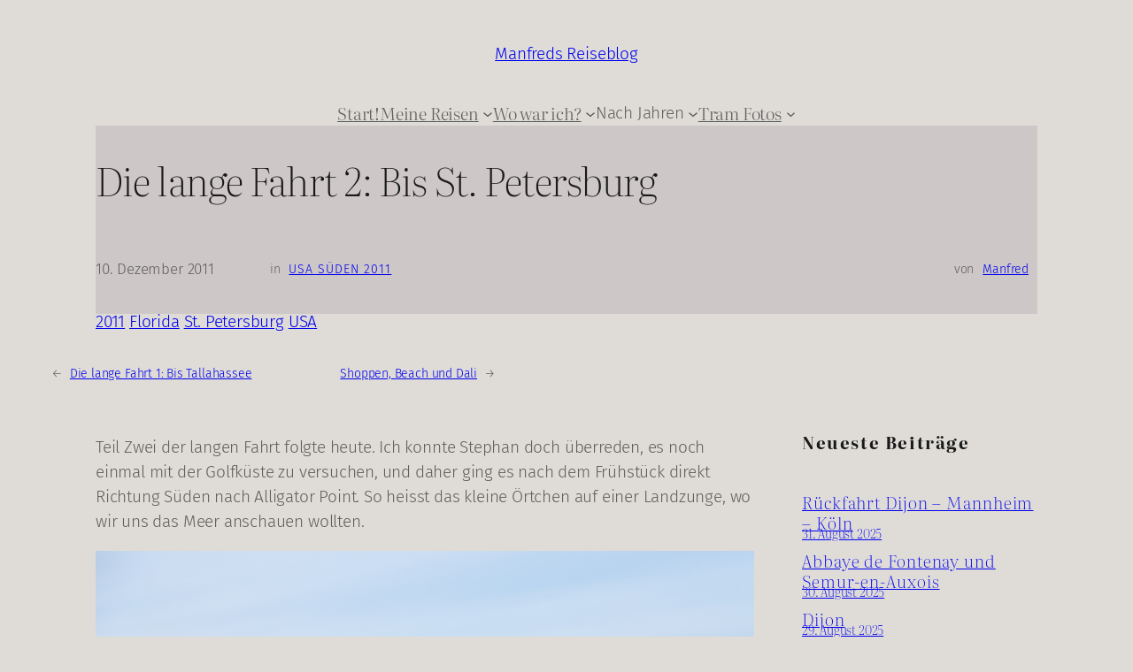

--- FILE ---
content_type: text/html; charset=UTF-8
request_url: https://mb2812.de/?p=8381
body_size: 147332
content:
<!DOCTYPE html>
<html lang="de">
<head>
	<meta charset="UTF-8" />
	<meta name="viewport" content="width=device-width, initial-scale=1" />
<meta name='robots' content='max-image-preview:large' />
<title>Die lange Fahrt 2: Bis St. Petersburg &#8211; Manfreds Reiseblog</title>
<link rel="alternate" type="application/rss+xml" title="Manfreds Reiseblog &raquo; Feed" href="https://mb2812.de/?feed=rss2" />
<link rel="alternate" type="application/rss+xml" title="Manfreds Reiseblog &raquo; Kommentar-Feed" href="https://mb2812.de/?feed=comments-rss2" />
<link rel="alternate" title="oEmbed (JSON)" type="application/json+oembed" href="https://mb2812.de/index.php?rest_route=%2Foembed%2F1.0%2Fembed&#038;url=https%3A%2F%2Fmb2812.de%2F%3Fp%3D8381" />
<link rel="alternate" title="oEmbed (XML)" type="text/xml+oembed" href="https://mb2812.de/index.php?rest_route=%2Foembed%2F1.0%2Fembed&#038;url=https%3A%2F%2Fmb2812.de%2F%3Fp%3D8381&#038;format=xml" />
<style id='wp-img-auto-sizes-contain-inline-css'>
img:is([sizes=auto i],[sizes^="auto," i]){contain-intrinsic-size:3000px 1500px}
/*# sourceURL=wp-img-auto-sizes-contain-inline-css */
</style>
<style id='wp-block-site-title-inline-css'>
.wp-block-site-title{box-sizing:border-box}.wp-block-site-title :where(a){color:inherit;font-family:inherit;font-size:inherit;font-style:inherit;font-weight:inherit;letter-spacing:inherit;line-height:inherit;text-decoration:inherit}
/*# sourceURL=https://mb2812.de/wp-includes/blocks/site-title/style.min.css */
</style>
<style id='wp-block-group-inline-css'>
.wp-block-group{box-sizing:border-box}:where(.wp-block-group.wp-block-group-is-layout-constrained){position:relative}
/*# sourceURL=https://mb2812.de/wp-includes/blocks/group/style.min.css */
</style>
<style id='wp-block-navigation-link-inline-css'>
.wp-block-navigation .wp-block-navigation-item__label{overflow-wrap:break-word}.wp-block-navigation .wp-block-navigation-item__description{display:none}.link-ui-tools{outline:1px solid #f0f0f0;padding:8px}.link-ui-block-inserter{padding-top:8px}.link-ui-block-inserter__back{margin-left:8px;text-transform:uppercase}
/*# sourceURL=https://mb2812.de/wp-includes/blocks/navigation-link/style.min.css */
</style>
<style id='wp-block-navigation-inline-css'>
.wp-block-navigation{position:relative}.wp-block-navigation ul{margin-bottom:0;margin-left:0;margin-top:0;padding-left:0}.wp-block-navigation ul,.wp-block-navigation ul li{list-style:none;padding:0}.wp-block-navigation .wp-block-navigation-item{align-items:center;background-color:inherit;display:flex;position:relative}.wp-block-navigation .wp-block-navigation-item .wp-block-navigation__submenu-container:empty{display:none}.wp-block-navigation .wp-block-navigation-item__content{display:block;z-index:1}.wp-block-navigation .wp-block-navigation-item__content.wp-block-navigation-item__content{color:inherit}.wp-block-navigation.has-text-decoration-underline .wp-block-navigation-item__content,.wp-block-navigation.has-text-decoration-underline .wp-block-navigation-item__content:active,.wp-block-navigation.has-text-decoration-underline .wp-block-navigation-item__content:focus{text-decoration:underline}.wp-block-navigation.has-text-decoration-line-through .wp-block-navigation-item__content,.wp-block-navigation.has-text-decoration-line-through .wp-block-navigation-item__content:active,.wp-block-navigation.has-text-decoration-line-through .wp-block-navigation-item__content:focus{text-decoration:line-through}.wp-block-navigation :where(a),.wp-block-navigation :where(a:active),.wp-block-navigation :where(a:focus){text-decoration:none}.wp-block-navigation .wp-block-navigation__submenu-icon{align-self:center;background-color:inherit;border:none;color:currentColor;display:inline-block;font-size:inherit;height:.6em;line-height:0;margin-left:.25em;padding:0;width:.6em}.wp-block-navigation .wp-block-navigation__submenu-icon svg{display:inline-block;stroke:currentColor;height:inherit;margin-top:.075em;width:inherit}.wp-block-navigation{--navigation-layout-justification-setting:flex-start;--navigation-layout-direction:row;--navigation-layout-wrap:wrap;--navigation-layout-justify:flex-start;--navigation-layout-align:center}.wp-block-navigation.is-vertical{--navigation-layout-direction:column;--navigation-layout-justify:initial;--navigation-layout-align:flex-start}.wp-block-navigation.no-wrap{--navigation-layout-wrap:nowrap}.wp-block-navigation.items-justified-center{--navigation-layout-justification-setting:center;--navigation-layout-justify:center}.wp-block-navigation.items-justified-center.is-vertical{--navigation-layout-align:center}.wp-block-navigation.items-justified-right{--navigation-layout-justification-setting:flex-end;--navigation-layout-justify:flex-end}.wp-block-navigation.items-justified-right.is-vertical{--navigation-layout-align:flex-end}.wp-block-navigation.items-justified-space-between{--navigation-layout-justification-setting:space-between;--navigation-layout-justify:space-between}.wp-block-navigation .has-child .wp-block-navigation__submenu-container{align-items:normal;background-color:inherit;color:inherit;display:flex;flex-direction:column;opacity:0;position:absolute;z-index:2}@media not (prefers-reduced-motion){.wp-block-navigation .has-child .wp-block-navigation__submenu-container{transition:opacity .1s linear}}.wp-block-navigation .has-child .wp-block-navigation__submenu-container{height:0;overflow:hidden;visibility:hidden;width:0}.wp-block-navigation .has-child .wp-block-navigation__submenu-container>.wp-block-navigation-item>.wp-block-navigation-item__content{display:flex;flex-grow:1;padding:.5em 1em}.wp-block-navigation .has-child .wp-block-navigation__submenu-container>.wp-block-navigation-item>.wp-block-navigation-item__content .wp-block-navigation__submenu-icon{margin-left:auto;margin-right:0}.wp-block-navigation .has-child .wp-block-navigation__submenu-container .wp-block-navigation-item__content{margin:0}.wp-block-navigation .has-child .wp-block-navigation__submenu-container{left:-1px;top:100%}@media (min-width:782px){.wp-block-navigation .has-child .wp-block-navigation__submenu-container .wp-block-navigation__submenu-container{left:100%;top:-1px}.wp-block-navigation .has-child .wp-block-navigation__submenu-container .wp-block-navigation__submenu-container:before{background:#0000;content:"";display:block;height:100%;position:absolute;right:100%;width:.5em}.wp-block-navigation .has-child .wp-block-navigation__submenu-container .wp-block-navigation__submenu-icon{margin-right:.25em}.wp-block-navigation .has-child .wp-block-navigation__submenu-container .wp-block-navigation__submenu-icon svg{transform:rotate(-90deg)}}.wp-block-navigation .has-child .wp-block-navigation-submenu__toggle[aria-expanded=true]~.wp-block-navigation__submenu-container,.wp-block-navigation .has-child:not(.open-on-click):hover>.wp-block-navigation__submenu-container,.wp-block-navigation .has-child:not(.open-on-click):not(.open-on-hover-click):focus-within>.wp-block-navigation__submenu-container{height:auto;min-width:200px;opacity:1;overflow:visible;visibility:visible;width:auto}.wp-block-navigation.has-background .has-child .wp-block-navigation__submenu-container{left:0;top:100%}@media (min-width:782px){.wp-block-navigation.has-background .has-child .wp-block-navigation__submenu-container .wp-block-navigation__submenu-container{left:100%;top:0}}.wp-block-navigation-submenu{display:flex;position:relative}.wp-block-navigation-submenu .wp-block-navigation__submenu-icon svg{stroke:currentColor}button.wp-block-navigation-item__content{background-color:initial;border:none;color:currentColor;font-family:inherit;font-size:inherit;font-style:inherit;font-weight:inherit;letter-spacing:inherit;line-height:inherit;text-align:left;text-transform:inherit}.wp-block-navigation-submenu__toggle{cursor:pointer}.wp-block-navigation-submenu__toggle[aria-expanded=true]+.wp-block-navigation__submenu-icon>svg,.wp-block-navigation-submenu__toggle[aria-expanded=true]>svg{transform:rotate(180deg)}.wp-block-navigation-item.open-on-click .wp-block-navigation-submenu__toggle{padding-left:0;padding-right:.85em}.wp-block-navigation-item.open-on-click .wp-block-navigation-submenu__toggle+.wp-block-navigation__submenu-icon{margin-left:-.6em;pointer-events:none}.wp-block-navigation-item.open-on-click button.wp-block-navigation-item__content:not(.wp-block-navigation-submenu__toggle){padding:0}.wp-block-navigation .wp-block-page-list,.wp-block-navigation__container,.wp-block-navigation__responsive-close,.wp-block-navigation__responsive-container,.wp-block-navigation__responsive-container-content,.wp-block-navigation__responsive-dialog{gap:inherit}:where(.wp-block-navigation.has-background .wp-block-navigation-item a:not(.wp-element-button)),:where(.wp-block-navigation.has-background .wp-block-navigation-submenu a:not(.wp-element-button)){padding:.5em 1em}:where(.wp-block-navigation .wp-block-navigation__submenu-container .wp-block-navigation-item a:not(.wp-element-button)),:where(.wp-block-navigation .wp-block-navigation__submenu-container .wp-block-navigation-submenu a:not(.wp-element-button)),:where(.wp-block-navigation .wp-block-navigation__submenu-container .wp-block-navigation-submenu button.wp-block-navigation-item__content),:where(.wp-block-navigation .wp-block-navigation__submenu-container .wp-block-pages-list__item button.wp-block-navigation-item__content){padding:.5em 1em}.wp-block-navigation.items-justified-right .wp-block-navigation__container .has-child .wp-block-navigation__submenu-container,.wp-block-navigation.items-justified-right .wp-block-page-list>.has-child .wp-block-navigation__submenu-container,.wp-block-navigation.items-justified-space-between .wp-block-page-list>.has-child:last-child .wp-block-navigation__submenu-container,.wp-block-navigation.items-justified-space-between>.wp-block-navigation__container>.has-child:last-child .wp-block-navigation__submenu-container{left:auto;right:0}.wp-block-navigation.items-justified-right .wp-block-navigation__container .has-child .wp-block-navigation__submenu-container .wp-block-navigation__submenu-container,.wp-block-navigation.items-justified-right .wp-block-page-list>.has-child .wp-block-navigation__submenu-container .wp-block-navigation__submenu-container,.wp-block-navigation.items-justified-space-between .wp-block-page-list>.has-child:last-child .wp-block-navigation__submenu-container .wp-block-navigation__submenu-container,.wp-block-navigation.items-justified-space-between>.wp-block-navigation__container>.has-child:last-child .wp-block-navigation__submenu-container .wp-block-navigation__submenu-container{left:-1px;right:-1px}@media (min-width:782px){.wp-block-navigation.items-justified-right .wp-block-navigation__container .has-child .wp-block-navigation__submenu-container .wp-block-navigation__submenu-container,.wp-block-navigation.items-justified-right .wp-block-page-list>.has-child .wp-block-navigation__submenu-container .wp-block-navigation__submenu-container,.wp-block-navigation.items-justified-space-between .wp-block-page-list>.has-child:last-child .wp-block-navigation__submenu-container .wp-block-navigation__submenu-container,.wp-block-navigation.items-justified-space-between>.wp-block-navigation__container>.has-child:last-child .wp-block-navigation__submenu-container .wp-block-navigation__submenu-container{left:auto;right:100%}}.wp-block-navigation:not(.has-background) .wp-block-navigation__submenu-container{background-color:#fff;border:1px solid #00000026}.wp-block-navigation.has-background .wp-block-navigation__submenu-container{background-color:inherit}.wp-block-navigation:not(.has-text-color) .wp-block-navigation__submenu-container{color:#000}.wp-block-navigation__container{align-items:var(--navigation-layout-align,initial);display:flex;flex-direction:var(--navigation-layout-direction,initial);flex-wrap:var(--navigation-layout-wrap,wrap);justify-content:var(--navigation-layout-justify,initial);list-style:none;margin:0;padding-left:0}.wp-block-navigation__container .is-responsive{display:none}.wp-block-navigation__container:only-child,.wp-block-page-list:only-child{flex-grow:1}@keyframes overlay-menu__fade-in-animation{0%{opacity:0;transform:translateY(.5em)}to{opacity:1;transform:translateY(0)}}.wp-block-navigation__responsive-container{bottom:0;display:none;left:0;position:fixed;right:0;top:0}.wp-block-navigation__responsive-container :where(.wp-block-navigation-item a){color:inherit}.wp-block-navigation__responsive-container .wp-block-navigation__responsive-container-content{align-items:var(--navigation-layout-align,initial);display:flex;flex-direction:var(--navigation-layout-direction,initial);flex-wrap:var(--navigation-layout-wrap,wrap);justify-content:var(--navigation-layout-justify,initial)}.wp-block-navigation__responsive-container:not(.is-menu-open.is-menu-open){background-color:inherit!important;color:inherit!important}.wp-block-navigation__responsive-container.is-menu-open{background-color:inherit;display:flex;flex-direction:column}@media not (prefers-reduced-motion){.wp-block-navigation__responsive-container.is-menu-open{animation:overlay-menu__fade-in-animation .1s ease-out;animation-fill-mode:forwards}}.wp-block-navigation__responsive-container.is-menu-open{overflow:auto;padding:clamp(1rem,var(--wp--style--root--padding-top),20rem) clamp(1rem,var(--wp--style--root--padding-right),20rem) clamp(1rem,var(--wp--style--root--padding-bottom),20rem) clamp(1rem,var(--wp--style--root--padding-left),20rem);z-index:100000}.wp-block-navigation__responsive-container.is-menu-open .wp-block-navigation__responsive-container-content{align-items:var(--navigation-layout-justification-setting,inherit);display:flex;flex-direction:column;flex-wrap:nowrap;overflow:visible;padding-top:calc(2rem + 24px)}.wp-block-navigation__responsive-container.is-menu-open .wp-block-navigation__responsive-container-content,.wp-block-navigation__responsive-container.is-menu-open .wp-block-navigation__responsive-container-content .wp-block-navigation__container,.wp-block-navigation__responsive-container.is-menu-open .wp-block-navigation__responsive-container-content .wp-block-page-list{justify-content:flex-start}.wp-block-navigation__responsive-container.is-menu-open .wp-block-navigation__responsive-container-content .wp-block-navigation__submenu-icon{display:none}.wp-block-navigation__responsive-container.is-menu-open .wp-block-navigation__responsive-container-content .has-child .wp-block-navigation__submenu-container{border:none;height:auto;min-width:200px;opacity:1;overflow:initial;padding-left:2rem;padding-right:2rem;position:static;visibility:visible;width:auto}.wp-block-navigation__responsive-container.is-menu-open .wp-block-navigation__responsive-container-content .wp-block-navigation__container,.wp-block-navigation__responsive-container.is-menu-open .wp-block-navigation__responsive-container-content .wp-block-navigation__submenu-container{gap:inherit}.wp-block-navigation__responsive-container.is-menu-open .wp-block-navigation__responsive-container-content .wp-block-navigation__submenu-container{padding-top:var(--wp--style--block-gap,2em)}.wp-block-navigation__responsive-container.is-menu-open .wp-block-navigation__responsive-container-content .wp-block-navigation-item__content{padding:0}.wp-block-navigation__responsive-container.is-menu-open .wp-block-navigation__responsive-container-content .wp-block-navigation-item,.wp-block-navigation__responsive-container.is-menu-open .wp-block-navigation__responsive-container-content .wp-block-navigation__container,.wp-block-navigation__responsive-container.is-menu-open .wp-block-navigation__responsive-container-content .wp-block-page-list{align-items:var(--navigation-layout-justification-setting,initial);display:flex;flex-direction:column}.wp-block-navigation__responsive-container.is-menu-open .wp-block-navigation-item,.wp-block-navigation__responsive-container.is-menu-open .wp-block-navigation-item .wp-block-navigation__submenu-container,.wp-block-navigation__responsive-container.is-menu-open .wp-block-navigation__container,.wp-block-navigation__responsive-container.is-menu-open .wp-block-page-list{background:#0000!important;color:inherit!important}.wp-block-navigation__responsive-container.is-menu-open .wp-block-navigation__submenu-container.wp-block-navigation__submenu-container.wp-block-navigation__submenu-container.wp-block-navigation__submenu-container{left:auto;right:auto}@media (min-width:600px){.wp-block-navigation__responsive-container:not(.hidden-by-default):not(.is-menu-open){background-color:inherit;display:block;position:relative;width:100%;z-index:auto}.wp-block-navigation__responsive-container:not(.hidden-by-default):not(.is-menu-open) .wp-block-navigation__responsive-container-close{display:none}.wp-block-navigation__responsive-container.is-menu-open .wp-block-navigation__submenu-container.wp-block-navigation__submenu-container.wp-block-navigation__submenu-container.wp-block-navigation__submenu-container{left:0}}.wp-block-navigation:not(.has-background) .wp-block-navigation__responsive-container.is-menu-open{background-color:#fff}.wp-block-navigation:not(.has-text-color) .wp-block-navigation__responsive-container.is-menu-open{color:#000}.wp-block-navigation__toggle_button_label{font-size:1rem;font-weight:700}.wp-block-navigation__responsive-container-close,.wp-block-navigation__responsive-container-open{background:#0000;border:none;color:currentColor;cursor:pointer;margin:0;padding:0;text-transform:inherit;vertical-align:middle}.wp-block-navigation__responsive-container-close svg,.wp-block-navigation__responsive-container-open svg{fill:currentColor;display:block;height:24px;pointer-events:none;width:24px}.wp-block-navigation__responsive-container-open{display:flex}.wp-block-navigation__responsive-container-open.wp-block-navigation__responsive-container-open.wp-block-navigation__responsive-container-open{font-family:inherit;font-size:inherit;font-weight:inherit}@media (min-width:600px){.wp-block-navigation__responsive-container-open:not(.always-shown){display:none}}.wp-block-navigation__responsive-container-close{position:absolute;right:0;top:0;z-index:2}.wp-block-navigation__responsive-container-close.wp-block-navigation__responsive-container-close.wp-block-navigation__responsive-container-close{font-family:inherit;font-size:inherit;font-weight:inherit}.wp-block-navigation__responsive-close{width:100%}.has-modal-open .wp-block-navigation__responsive-close{margin-left:auto;margin-right:auto;max-width:var(--wp--style--global--wide-size,100%)}.wp-block-navigation__responsive-close:focus{outline:none}.is-menu-open .wp-block-navigation__responsive-close,.is-menu-open .wp-block-navigation__responsive-container-content,.is-menu-open .wp-block-navigation__responsive-dialog{box-sizing:border-box}.wp-block-navigation__responsive-dialog{position:relative}.has-modal-open .admin-bar .is-menu-open .wp-block-navigation__responsive-dialog{margin-top:46px}@media (min-width:782px){.has-modal-open .admin-bar .is-menu-open .wp-block-navigation__responsive-dialog{margin-top:32px}}html.has-modal-open{overflow:hidden}
/*# sourceURL=https://mb2812.de/wp-includes/blocks/navigation/style.min.css */
</style>
<style id='wp-block-spacer-inline-css'>
.wp-block-spacer{clear:both}
/*# sourceURL=https://mb2812.de/wp-includes/blocks/spacer/style.min.css */
</style>
<style id='wp-block-post-title-inline-css'>
.wp-block-post-title{box-sizing:border-box;word-break:break-word}.wp-block-post-title :where(a){display:inline-block;font-family:inherit;font-size:inherit;font-style:inherit;font-weight:inherit;letter-spacing:inherit;line-height:inherit;text-decoration:inherit}
/*# sourceURL=https://mb2812.de/wp-includes/blocks/post-title/style.min.css */
</style>
<style id='wp-block-post-date-inline-css'>
.wp-block-post-date{box-sizing:border-box}
/*# sourceURL=https://mb2812.de/wp-includes/blocks/post-date/style.min.css */
</style>
<style id='wp-block-paragraph-inline-css'>
.is-small-text{font-size:.875em}.is-regular-text{font-size:1em}.is-large-text{font-size:2.25em}.is-larger-text{font-size:3em}.has-drop-cap:not(:focus):first-letter{float:left;font-size:8.4em;font-style:normal;font-weight:100;line-height:.68;margin:.05em .1em 0 0;text-transform:uppercase}body.rtl .has-drop-cap:not(:focus):first-letter{float:none;margin-left:.1em}p.has-drop-cap.has-background{overflow:hidden}:root :where(p.has-background){padding:1.25em 2.375em}:where(p.has-text-color:not(.has-link-color)) a{color:inherit}p.has-text-align-left[style*="writing-mode:vertical-lr"],p.has-text-align-right[style*="writing-mode:vertical-rl"]{rotate:180deg}
/*# sourceURL=https://mb2812.de/wp-includes/blocks/paragraph/style.min.css */
</style>
<style id='wp-block-post-terms-inline-css'>
.wp-block-post-terms{box-sizing:border-box}.wp-block-post-terms .wp-block-post-terms__separator{white-space:pre-wrap}
/*# sourceURL=https://mb2812.de/wp-includes/blocks/post-terms/style.min.css */
</style>
<style id='wp-block-avatar-inline-css'>
.wp-block-avatar{line-height:0}.wp-block-avatar,.wp-block-avatar img{box-sizing:border-box}.wp-block-avatar.aligncenter{text-align:center}
/*# sourceURL=https://mb2812.de/wp-includes/blocks/avatar/style.min.css */
</style>
<style id='wp-block-post-author-name-inline-css'>
.wp-block-post-author-name{box-sizing:border-box}
/*# sourceURL=https://mb2812.de/wp-includes/blocks/post-author-name/style.min.css */
</style>
<style id='wp-block-post-navigation-link-inline-css'>
.wp-block-post-navigation-link .wp-block-post-navigation-link__arrow-previous{display:inline-block;margin-right:1ch}.wp-block-post-navigation-link .wp-block-post-navigation-link__arrow-previous:not(.is-arrow-chevron){transform:scaleX(1)}.wp-block-post-navigation-link .wp-block-post-navigation-link__arrow-next{display:inline-block;margin-left:1ch}.wp-block-post-navigation-link .wp-block-post-navigation-link__arrow-next:not(.is-arrow-chevron){transform:scaleX(1)}.wp-block-post-navigation-link.has-text-align-left[style*="writing-mode: vertical-lr"],.wp-block-post-navigation-link.has-text-align-right[style*="writing-mode: vertical-rl"]{rotate:180deg}
/*# sourceURL=https://mb2812.de/wp-includes/blocks/post-navigation-link/style.min.css */
</style>
<style id='wp-block-image-inline-css'>
.wp-block-image>a,.wp-block-image>figure>a{display:inline-block}.wp-block-image img{box-sizing:border-box;height:auto;max-width:100%;vertical-align:bottom}@media not (prefers-reduced-motion){.wp-block-image img.hide{visibility:hidden}.wp-block-image img.show{animation:show-content-image .4s}}.wp-block-image[style*=border-radius] img,.wp-block-image[style*=border-radius]>a{border-radius:inherit}.wp-block-image.has-custom-border img{box-sizing:border-box}.wp-block-image.aligncenter{text-align:center}.wp-block-image.alignfull>a,.wp-block-image.alignwide>a{width:100%}.wp-block-image.alignfull img,.wp-block-image.alignwide img{height:auto;width:100%}.wp-block-image .aligncenter,.wp-block-image .alignleft,.wp-block-image .alignright,.wp-block-image.aligncenter,.wp-block-image.alignleft,.wp-block-image.alignright{display:table}.wp-block-image .aligncenter>figcaption,.wp-block-image .alignleft>figcaption,.wp-block-image .alignright>figcaption,.wp-block-image.aligncenter>figcaption,.wp-block-image.alignleft>figcaption,.wp-block-image.alignright>figcaption{caption-side:bottom;display:table-caption}.wp-block-image .alignleft{float:left;margin:.5em 1em .5em 0}.wp-block-image .alignright{float:right;margin:.5em 0 .5em 1em}.wp-block-image .aligncenter{margin-left:auto;margin-right:auto}.wp-block-image :where(figcaption){margin-bottom:1em;margin-top:.5em}.wp-block-image.is-style-circle-mask img{border-radius:9999px}@supports ((-webkit-mask-image:none) or (mask-image:none)) or (-webkit-mask-image:none){.wp-block-image.is-style-circle-mask img{border-radius:0;-webkit-mask-image:url('data:image/svg+xml;utf8,<svg viewBox="0 0 100 100" xmlns="http://www.w3.org/2000/svg"><circle cx="50" cy="50" r="50"/></svg>');mask-image:url('data:image/svg+xml;utf8,<svg viewBox="0 0 100 100" xmlns="http://www.w3.org/2000/svg"><circle cx="50" cy="50" r="50"/></svg>');mask-mode:alpha;-webkit-mask-position:center;mask-position:center;-webkit-mask-repeat:no-repeat;mask-repeat:no-repeat;-webkit-mask-size:contain;mask-size:contain}}:root :where(.wp-block-image.is-style-rounded img,.wp-block-image .is-style-rounded img){border-radius:9999px}.wp-block-image figure{margin:0}.wp-lightbox-container{display:flex;flex-direction:column;position:relative}.wp-lightbox-container img{cursor:zoom-in}.wp-lightbox-container img:hover+button{opacity:1}.wp-lightbox-container button{align-items:center;backdrop-filter:blur(16px) saturate(180%);background-color:#5a5a5a40;border:none;border-radius:4px;cursor:zoom-in;display:flex;height:20px;justify-content:center;opacity:0;padding:0;position:absolute;right:16px;text-align:center;top:16px;width:20px;z-index:100}@media not (prefers-reduced-motion){.wp-lightbox-container button{transition:opacity .2s ease}}.wp-lightbox-container button:focus-visible{outline:3px auto #5a5a5a40;outline:3px auto -webkit-focus-ring-color;outline-offset:3px}.wp-lightbox-container button:hover{cursor:pointer;opacity:1}.wp-lightbox-container button:focus{opacity:1}.wp-lightbox-container button:focus,.wp-lightbox-container button:hover,.wp-lightbox-container button:not(:hover):not(:active):not(.has-background){background-color:#5a5a5a40;border:none}.wp-lightbox-overlay{box-sizing:border-box;cursor:zoom-out;height:100vh;left:0;overflow:hidden;position:fixed;top:0;visibility:hidden;width:100%;z-index:100000}.wp-lightbox-overlay .close-button{align-items:center;cursor:pointer;display:flex;justify-content:center;min-height:40px;min-width:40px;padding:0;position:absolute;right:calc(env(safe-area-inset-right) + 16px);top:calc(env(safe-area-inset-top) + 16px);z-index:5000000}.wp-lightbox-overlay .close-button:focus,.wp-lightbox-overlay .close-button:hover,.wp-lightbox-overlay .close-button:not(:hover):not(:active):not(.has-background){background:none;border:none}.wp-lightbox-overlay .lightbox-image-container{height:var(--wp--lightbox-container-height);left:50%;overflow:hidden;position:absolute;top:50%;transform:translate(-50%,-50%);transform-origin:top left;width:var(--wp--lightbox-container-width);z-index:9999999999}.wp-lightbox-overlay .wp-block-image{align-items:center;box-sizing:border-box;display:flex;height:100%;justify-content:center;margin:0;position:relative;transform-origin:0 0;width:100%;z-index:3000000}.wp-lightbox-overlay .wp-block-image img{height:var(--wp--lightbox-image-height);min-height:var(--wp--lightbox-image-height);min-width:var(--wp--lightbox-image-width);width:var(--wp--lightbox-image-width)}.wp-lightbox-overlay .wp-block-image figcaption{display:none}.wp-lightbox-overlay button{background:none;border:none}.wp-lightbox-overlay .scrim{background-color:#fff;height:100%;opacity:.9;position:absolute;width:100%;z-index:2000000}.wp-lightbox-overlay.active{visibility:visible}@media not (prefers-reduced-motion){.wp-lightbox-overlay.active{animation:turn-on-visibility .25s both}.wp-lightbox-overlay.active img{animation:turn-on-visibility .35s both}.wp-lightbox-overlay.show-closing-animation:not(.active){animation:turn-off-visibility .35s both}.wp-lightbox-overlay.show-closing-animation:not(.active) img{animation:turn-off-visibility .25s both}.wp-lightbox-overlay.zoom.active{animation:none;opacity:1;visibility:visible}.wp-lightbox-overlay.zoom.active .lightbox-image-container{animation:lightbox-zoom-in .4s}.wp-lightbox-overlay.zoom.active .lightbox-image-container img{animation:none}.wp-lightbox-overlay.zoom.active .scrim{animation:turn-on-visibility .4s forwards}.wp-lightbox-overlay.zoom.show-closing-animation:not(.active){animation:none}.wp-lightbox-overlay.zoom.show-closing-animation:not(.active) .lightbox-image-container{animation:lightbox-zoom-out .4s}.wp-lightbox-overlay.zoom.show-closing-animation:not(.active) .lightbox-image-container img{animation:none}.wp-lightbox-overlay.zoom.show-closing-animation:not(.active) .scrim{animation:turn-off-visibility .4s forwards}}@keyframes show-content-image{0%{visibility:hidden}99%{visibility:hidden}to{visibility:visible}}@keyframes turn-on-visibility{0%{opacity:0}to{opacity:1}}@keyframes turn-off-visibility{0%{opacity:1;visibility:visible}99%{opacity:0;visibility:visible}to{opacity:0;visibility:hidden}}@keyframes lightbox-zoom-in{0%{transform:translate(calc((-100vw + var(--wp--lightbox-scrollbar-width))/2 + var(--wp--lightbox-initial-left-position)),calc(-50vh + var(--wp--lightbox-initial-top-position))) scale(var(--wp--lightbox-scale))}to{transform:translate(-50%,-50%) scale(1)}}@keyframes lightbox-zoom-out{0%{transform:translate(-50%,-50%) scale(1);visibility:visible}99%{visibility:visible}to{transform:translate(calc((-100vw + var(--wp--lightbox-scrollbar-width))/2 + var(--wp--lightbox-initial-left-position)),calc(-50vh + var(--wp--lightbox-initial-top-position))) scale(var(--wp--lightbox-scale));visibility:hidden}}
/*# sourceURL=https://mb2812.de/wp-includes/blocks/image/style.min.css */
</style>
<style id='wp-block-post-content-inline-css'>
.wp-block-post-content{display:flow-root}
/*# sourceURL=https://mb2812.de/wp-includes/blocks/post-content/style.min.css */
</style>
<style id='wp-block-heading-inline-css'>
h1:where(.wp-block-heading).has-background,h2:where(.wp-block-heading).has-background,h3:where(.wp-block-heading).has-background,h4:where(.wp-block-heading).has-background,h5:where(.wp-block-heading).has-background,h6:where(.wp-block-heading).has-background{padding:1.25em 2.375em}h1.has-text-align-left[style*=writing-mode]:where([style*=vertical-lr]),h1.has-text-align-right[style*=writing-mode]:where([style*=vertical-rl]),h2.has-text-align-left[style*=writing-mode]:where([style*=vertical-lr]),h2.has-text-align-right[style*=writing-mode]:where([style*=vertical-rl]),h3.has-text-align-left[style*=writing-mode]:where([style*=vertical-lr]),h3.has-text-align-right[style*=writing-mode]:where([style*=vertical-rl]),h4.has-text-align-left[style*=writing-mode]:where([style*=vertical-lr]),h4.has-text-align-right[style*=writing-mode]:where([style*=vertical-rl]),h5.has-text-align-left[style*=writing-mode]:where([style*=vertical-lr]),h5.has-text-align-right[style*=writing-mode]:where([style*=vertical-rl]),h6.has-text-align-left[style*=writing-mode]:where([style*=vertical-lr]),h6.has-text-align-right[style*=writing-mode]:where([style*=vertical-rl]){rotate:180deg}
/*# sourceURL=https://mb2812.de/wp-includes/blocks/heading/style.min.css */
</style>
<style id='wp-block-post-template-inline-css'>
.wp-block-post-template{box-sizing:border-box;list-style:none;margin-bottom:0;margin-top:0;max-width:100%;padding:0}.wp-block-post-template.is-flex-container{display:flex;flex-direction:row;flex-wrap:wrap;gap:1.25em}.wp-block-post-template.is-flex-container>li{margin:0;width:100%}@media (min-width:600px){.wp-block-post-template.is-flex-container.is-flex-container.columns-2>li{width:calc(50% - .625em)}.wp-block-post-template.is-flex-container.is-flex-container.columns-3>li{width:calc(33.33333% - .83333em)}.wp-block-post-template.is-flex-container.is-flex-container.columns-4>li{width:calc(25% - .9375em)}.wp-block-post-template.is-flex-container.is-flex-container.columns-5>li{width:calc(20% - 1em)}.wp-block-post-template.is-flex-container.is-flex-container.columns-6>li{width:calc(16.66667% - 1.04167em)}}@media (max-width:600px){.wp-block-post-template-is-layout-grid.wp-block-post-template-is-layout-grid.wp-block-post-template-is-layout-grid.wp-block-post-template-is-layout-grid{grid-template-columns:1fr}}.wp-block-post-template-is-layout-constrained>li>.alignright,.wp-block-post-template-is-layout-flow>li>.alignright{float:right;margin-inline-end:0;margin-inline-start:2em}.wp-block-post-template-is-layout-constrained>li>.alignleft,.wp-block-post-template-is-layout-flow>li>.alignleft{float:left;margin-inline-end:2em;margin-inline-start:0}.wp-block-post-template-is-layout-constrained>li>.aligncenter,.wp-block-post-template-is-layout-flow>li>.aligncenter{margin-inline-end:auto;margin-inline-start:auto}
/*# sourceURL=https://mb2812.de/wp-includes/blocks/post-template/style.min.css */
</style>
<style id='wp-block-search-inline-css'>
.wp-block-search__button{margin-left:10px;word-break:normal}.wp-block-search__button.has-icon{line-height:0}.wp-block-search__button svg{height:1.25em;min-height:24px;min-width:24px;width:1.25em;fill:currentColor;vertical-align:text-bottom}:where(.wp-block-search__button){border:1px solid #ccc;padding:6px 10px}.wp-block-search__inside-wrapper{display:flex;flex:auto;flex-wrap:nowrap;max-width:100%}.wp-block-search__label{width:100%}.wp-block-search.wp-block-search__button-only .wp-block-search__button{box-sizing:border-box;display:flex;flex-shrink:0;justify-content:center;margin-left:0;max-width:100%}.wp-block-search.wp-block-search__button-only .wp-block-search__inside-wrapper{min-width:0!important;transition-property:width}.wp-block-search.wp-block-search__button-only .wp-block-search__input{flex-basis:100%;transition-duration:.3s}.wp-block-search.wp-block-search__button-only.wp-block-search__searchfield-hidden,.wp-block-search.wp-block-search__button-only.wp-block-search__searchfield-hidden .wp-block-search__inside-wrapper{overflow:hidden}.wp-block-search.wp-block-search__button-only.wp-block-search__searchfield-hidden .wp-block-search__input{border-left-width:0!important;border-right-width:0!important;flex-basis:0;flex-grow:0;margin:0;min-width:0!important;padding-left:0!important;padding-right:0!important;width:0!important}:where(.wp-block-search__input){appearance:none;border:1px solid #949494;flex-grow:1;font-family:inherit;font-size:inherit;font-style:inherit;font-weight:inherit;letter-spacing:inherit;line-height:inherit;margin-left:0;margin-right:0;min-width:3rem;padding:8px;text-decoration:unset!important;text-transform:inherit}:where(.wp-block-search__button-inside .wp-block-search__inside-wrapper){background-color:#fff;border:1px solid #949494;box-sizing:border-box;padding:4px}:where(.wp-block-search__button-inside .wp-block-search__inside-wrapper) .wp-block-search__input{border:none;border-radius:0;padding:0 4px}:where(.wp-block-search__button-inside .wp-block-search__inside-wrapper) .wp-block-search__input:focus{outline:none}:where(.wp-block-search__button-inside .wp-block-search__inside-wrapper) :where(.wp-block-search__button){padding:4px 8px}.wp-block-search.aligncenter .wp-block-search__inside-wrapper{margin:auto}.wp-block[data-align=right] .wp-block-search.wp-block-search__button-only .wp-block-search__inside-wrapper{float:right}
/*# sourceURL=https://mb2812.de/wp-includes/blocks/search/style.min.css */
</style>
<style id='wp-block-categories-inline-css'>
.wp-block-categories{box-sizing:border-box}.wp-block-categories.alignleft{margin-right:2em}.wp-block-categories.alignright{margin-left:2em}.wp-block-categories.wp-block-categories-dropdown.aligncenter{text-align:center}.wp-block-categories .wp-block-categories__label{display:block;width:100%}
/*# sourceURL=https://mb2812.de/wp-includes/blocks/categories/style.min.css */
</style>
<style id='wp-block-columns-inline-css'>
.wp-block-columns{box-sizing:border-box;display:flex;flex-wrap:wrap!important}@media (min-width:782px){.wp-block-columns{flex-wrap:nowrap!important}}.wp-block-columns{align-items:normal!important}.wp-block-columns.are-vertically-aligned-top{align-items:flex-start}.wp-block-columns.are-vertically-aligned-center{align-items:center}.wp-block-columns.are-vertically-aligned-bottom{align-items:flex-end}@media (max-width:781px){.wp-block-columns:not(.is-not-stacked-on-mobile)>.wp-block-column{flex-basis:100%!important}}@media (min-width:782px){.wp-block-columns:not(.is-not-stacked-on-mobile)>.wp-block-column{flex-basis:0;flex-grow:1}.wp-block-columns:not(.is-not-stacked-on-mobile)>.wp-block-column[style*=flex-basis]{flex-grow:0}}.wp-block-columns.is-not-stacked-on-mobile{flex-wrap:nowrap!important}.wp-block-columns.is-not-stacked-on-mobile>.wp-block-column{flex-basis:0;flex-grow:1}.wp-block-columns.is-not-stacked-on-mobile>.wp-block-column[style*=flex-basis]{flex-grow:0}:where(.wp-block-columns){margin-bottom:1.75em}:where(.wp-block-columns.has-background){padding:1.25em 2.375em}.wp-block-column{flex-grow:1;min-width:0;overflow-wrap:break-word;word-break:break-word}.wp-block-column.is-vertically-aligned-top{align-self:flex-start}.wp-block-column.is-vertically-aligned-center{align-self:center}.wp-block-column.is-vertically-aligned-bottom{align-self:flex-end}.wp-block-column.is-vertically-aligned-stretch{align-self:stretch}.wp-block-column.is-vertically-aligned-bottom,.wp-block-column.is-vertically-aligned-center,.wp-block-column.is-vertically-aligned-top{width:100%}
/*# sourceURL=https://mb2812.de/wp-includes/blocks/columns/style.min.css */
</style>
<style id='wp-block-library-inline-css'>
:root{--wp-block-synced-color:#7a00df;--wp-block-synced-color--rgb:122,0,223;--wp-bound-block-color:var(--wp-block-synced-color);--wp-editor-canvas-background:#ddd;--wp-admin-theme-color:#007cba;--wp-admin-theme-color--rgb:0,124,186;--wp-admin-theme-color-darker-10:#006ba1;--wp-admin-theme-color-darker-10--rgb:0,107,160.5;--wp-admin-theme-color-darker-20:#005a87;--wp-admin-theme-color-darker-20--rgb:0,90,135;--wp-admin-border-width-focus:2px}@media (min-resolution:192dpi){:root{--wp-admin-border-width-focus:1.5px}}.wp-element-button{cursor:pointer}:root .has-very-light-gray-background-color{background-color:#eee}:root .has-very-dark-gray-background-color{background-color:#313131}:root .has-very-light-gray-color{color:#eee}:root .has-very-dark-gray-color{color:#313131}:root .has-vivid-green-cyan-to-vivid-cyan-blue-gradient-background{background:linear-gradient(135deg,#00d084,#0693e3)}:root .has-purple-crush-gradient-background{background:linear-gradient(135deg,#34e2e4,#4721fb 50%,#ab1dfe)}:root .has-hazy-dawn-gradient-background{background:linear-gradient(135deg,#faaca8,#dad0ec)}:root .has-subdued-olive-gradient-background{background:linear-gradient(135deg,#fafae1,#67a671)}:root .has-atomic-cream-gradient-background{background:linear-gradient(135deg,#fdd79a,#004a59)}:root .has-nightshade-gradient-background{background:linear-gradient(135deg,#330968,#31cdcf)}:root .has-midnight-gradient-background{background:linear-gradient(135deg,#020381,#2874fc)}:root{--wp--preset--font-size--normal:16px;--wp--preset--font-size--huge:42px}.has-regular-font-size{font-size:1em}.has-larger-font-size{font-size:2.625em}.has-normal-font-size{font-size:var(--wp--preset--font-size--normal)}.has-huge-font-size{font-size:var(--wp--preset--font-size--huge)}.has-text-align-center{text-align:center}.has-text-align-left{text-align:left}.has-text-align-right{text-align:right}.has-fit-text{white-space:nowrap!important}#end-resizable-editor-section{display:none}.aligncenter{clear:both}.items-justified-left{justify-content:flex-start}.items-justified-center{justify-content:center}.items-justified-right{justify-content:flex-end}.items-justified-space-between{justify-content:space-between}.screen-reader-text{border:0;clip-path:inset(50%);height:1px;margin:-1px;overflow:hidden;padding:0;position:absolute;width:1px;word-wrap:normal!important}.screen-reader-text:focus{background-color:#ddd;clip-path:none;color:#444;display:block;font-size:1em;height:auto;left:5px;line-height:normal;padding:15px 23px 14px;text-decoration:none;top:5px;width:auto;z-index:100000}html :where(.has-border-color){border-style:solid}html :where([style*=border-top-color]){border-top-style:solid}html :where([style*=border-right-color]){border-right-style:solid}html :where([style*=border-bottom-color]){border-bottom-style:solid}html :where([style*=border-left-color]){border-left-style:solid}html :where([style*=border-width]){border-style:solid}html :where([style*=border-top-width]){border-top-style:solid}html :where([style*=border-right-width]){border-right-style:solid}html :where([style*=border-bottom-width]){border-bottom-style:solid}html :where([style*=border-left-width]){border-left-style:solid}html :where(img[class*=wp-image-]){height:auto;max-width:100%}:where(figure){margin:0 0 1em}html :where(.is-position-sticky){--wp-admin--admin-bar--position-offset:var(--wp-admin--admin-bar--height,0px)}@media screen and (max-width:600px){html :where(.is-position-sticky){--wp-admin--admin-bar--position-offset:0px}}
/*# sourceURL=/wp-includes/css/dist/block-library/common.min.css */
</style>
<style id='global-styles-inline-css'>
:root{--wp--preset--aspect-ratio--square: 1;--wp--preset--aspect-ratio--4-3: 4/3;--wp--preset--aspect-ratio--3-4: 3/4;--wp--preset--aspect-ratio--3-2: 3/2;--wp--preset--aspect-ratio--2-3: 2/3;--wp--preset--aspect-ratio--16-9: 16/9;--wp--preset--aspect-ratio--9-16: 9/16;--wp--preset--color--black: #000000;--wp--preset--color--cyan-bluish-gray: #abb8c3;--wp--preset--color--white: #ffffff;--wp--preset--color--pale-pink: #f78da7;--wp--preset--color--vivid-red: #cf2e2e;--wp--preset--color--luminous-vivid-orange: #ff6900;--wp--preset--color--luminous-vivid-amber: #fcb900;--wp--preset--color--light-green-cyan: #7bdcb5;--wp--preset--color--vivid-green-cyan: #00d084;--wp--preset--color--pale-cyan-blue: #8ed1fc;--wp--preset--color--vivid-cyan-blue: #0693e3;--wp--preset--color--vivid-purple: #9b51e0;--wp--preset--color--base: #DFDCD7;--wp--preset--color--contrast: #191919;--wp--preset--color--accent-1: #7A9BDB;--wp--preset--color--accent-2: #F7E6FF;--wp--preset--color--accent-3: #182949;--wp--preset--color--accent-4: #5F5F5F;--wp--preset--color--accent-5: #D7D3CC;--wp--preset--color--accent-6: #19191933;--wp--preset--gradient--vivid-cyan-blue-to-vivid-purple: linear-gradient(135deg,rgb(6,147,227) 0%,rgb(155,81,224) 100%);--wp--preset--gradient--light-green-cyan-to-vivid-green-cyan: linear-gradient(135deg,rgb(122,220,180) 0%,rgb(0,208,130) 100%);--wp--preset--gradient--luminous-vivid-amber-to-luminous-vivid-orange: linear-gradient(135deg,rgb(252,185,0) 0%,rgb(255,105,0) 100%);--wp--preset--gradient--luminous-vivid-orange-to-vivid-red: linear-gradient(135deg,rgb(255,105,0) 0%,rgb(207,46,46) 100%);--wp--preset--gradient--very-light-gray-to-cyan-bluish-gray: linear-gradient(135deg,rgb(238,238,238) 0%,rgb(169,184,195) 100%);--wp--preset--gradient--cool-to-warm-spectrum: linear-gradient(135deg,rgb(74,234,220) 0%,rgb(151,120,209) 20%,rgb(207,42,186) 40%,rgb(238,44,130) 60%,rgb(251,105,98) 80%,rgb(254,248,76) 100%);--wp--preset--gradient--blush-light-purple: linear-gradient(135deg,rgb(255,206,236) 0%,rgb(152,150,240) 100%);--wp--preset--gradient--blush-bordeaux: linear-gradient(135deg,rgb(254,205,165) 0%,rgb(254,45,45) 50%,rgb(107,0,62) 100%);--wp--preset--gradient--luminous-dusk: linear-gradient(135deg,rgb(255,203,112) 0%,rgb(199,81,192) 50%,rgb(65,88,208) 100%);--wp--preset--gradient--pale-ocean: linear-gradient(135deg,rgb(255,245,203) 0%,rgb(182,227,212) 50%,rgb(51,167,181) 100%);--wp--preset--gradient--electric-grass: linear-gradient(135deg,rgb(202,248,128) 0%,rgb(113,206,126) 100%);--wp--preset--gradient--midnight: linear-gradient(135deg,rgb(2,3,129) 0%,rgb(40,116,252) 100%);--wp--preset--font-size--small: 0.9rem;--wp--preset--font-size--medium: clamp(0.9rem, 0.9rem + ((1vw - 0.2rem) * 0.471), 1.2rem);--wp--preset--font-size--large: clamp(1.2rem, 1.2rem + ((1vw - 0.2rem) * 0.941), 1.8rem);--wp--preset--font-size--x-large: clamp(1.8rem, 1.8rem + ((1vw - 0.2rem) * 0.627), 2.2rem);--wp--preset--font-size--xx-large: clamp(2rem, 2rem + ((1vw - 0.2rem) * 1.255), 2.8rem);--wp--preset--font-family--literata: Literata, serif;--wp--preset--font-family--fira-sans: "Fira Sans", sans-serif;--wp--preset--spacing--20: 10px;--wp--preset--spacing--30: 20px;--wp--preset--spacing--40: 30px;--wp--preset--spacing--50: clamp(30px, 5vw, 50px);--wp--preset--spacing--60: clamp(30px, 7vw, 70px);--wp--preset--spacing--70: clamp(50px, 7vw, 90px);--wp--preset--spacing--80: clamp(70px, 10vw, 140px);--wp--preset--shadow--natural: 6px 6px 9px rgba(0, 0, 0, 0.2);--wp--preset--shadow--deep: 12px 12px 50px rgba(0, 0, 0, 0.4);--wp--preset--shadow--sharp: 6px 6px 0px rgba(0, 0, 0, 0.2);--wp--preset--shadow--outlined: 6px 6px 0px -3px rgb(255, 255, 255), 6px 6px rgb(0, 0, 0);--wp--preset--shadow--crisp: 6px 6px 0px rgb(0, 0, 0);}:root { --wp--style--global--content-size: 645px;--wp--style--global--wide-size: 1340px; }:where(body) { margin: 0; }.wp-site-blocks { padding-top: var(--wp--style--root--padding-top); padding-bottom: var(--wp--style--root--padding-bottom); }.has-global-padding { padding-right: var(--wp--style--root--padding-right); padding-left: var(--wp--style--root--padding-left); }.has-global-padding > .alignfull { margin-right: calc(var(--wp--style--root--padding-right) * -1); margin-left: calc(var(--wp--style--root--padding-left) * -1); }.has-global-padding :where(:not(.alignfull.is-layout-flow) > .has-global-padding:not(.wp-block-block, .alignfull)) { padding-right: 0; padding-left: 0; }.has-global-padding :where(:not(.alignfull.is-layout-flow) > .has-global-padding:not(.wp-block-block, .alignfull)) > .alignfull { margin-left: 0; margin-right: 0; }.wp-site-blocks > .alignleft { float: left; margin-right: 2em; }.wp-site-blocks > .alignright { float: right; margin-left: 2em; }.wp-site-blocks > .aligncenter { justify-content: center; margin-left: auto; margin-right: auto; }:where(.wp-site-blocks) > * { margin-block-start: 1.2rem; margin-block-end: 0; }:where(.wp-site-blocks) > :first-child { margin-block-start: 0; }:where(.wp-site-blocks) > :last-child { margin-block-end: 0; }:root { --wp--style--block-gap: 1.2rem; }:root :where(.is-layout-flow) > :first-child{margin-block-start: 0;}:root :where(.is-layout-flow) > :last-child{margin-block-end: 0;}:root :where(.is-layout-flow) > *{margin-block-start: 1.2rem;margin-block-end: 0;}:root :where(.is-layout-constrained) > :first-child{margin-block-start: 0;}:root :where(.is-layout-constrained) > :last-child{margin-block-end: 0;}:root :where(.is-layout-constrained) > *{margin-block-start: 1.2rem;margin-block-end: 0;}:root :where(.is-layout-flex){gap: 1.2rem;}:root :where(.is-layout-grid){gap: 1.2rem;}.is-layout-flow > .alignleft{float: left;margin-inline-start: 0;margin-inline-end: 2em;}.is-layout-flow > .alignright{float: right;margin-inline-start: 2em;margin-inline-end: 0;}.is-layout-flow > .aligncenter{margin-left: auto !important;margin-right: auto !important;}.is-layout-constrained > .alignleft{float: left;margin-inline-start: 0;margin-inline-end: 2em;}.is-layout-constrained > .alignright{float: right;margin-inline-start: 2em;margin-inline-end: 0;}.is-layout-constrained > .aligncenter{margin-left: auto !important;margin-right: auto !important;}.is-layout-constrained > :where(:not(.alignleft):not(.alignright):not(.alignfull)){max-width: var(--wp--style--global--content-size);margin-left: auto !important;margin-right: auto !important;}.is-layout-constrained > .alignwide{max-width: var(--wp--style--global--wide-size);}body .is-layout-flex{display: flex;}.is-layout-flex{flex-wrap: wrap;align-items: center;}.is-layout-flex > :is(*, div){margin: 0;}body .is-layout-grid{display: grid;}.is-layout-grid > :is(*, div){margin: 0;}body{background-color: var(--wp--preset--color--base);color: var(--wp--preset--color--accent-4);font-family: var(--wp--preset--font-family--fira-sans);font-size: var(--wp--preset--font-size--medium);font-weight: 300;letter-spacing: -0.01em;line-height: 1.5;--wp--style--root--padding-top: 0px;--wp--style--root--padding-right: var(--wp--preset--spacing--50);--wp--style--root--padding-bottom: 0px;--wp--style--root--padding-left: var(--wp--preset--spacing--50);}a:where(:not(.wp-element-button)){color: currentColor;text-decoration: underline;}:root :where(a:where(:not(.wp-element-button)):hover){text-decoration: none;}h1, h2, h3, h4, h5, h6{color: var(--wp--preset--color--contrast);font-family: var(--wp--preset--font-family--literata);font-weight: 200;letter-spacing: -0.02em;line-height: 1.24;}h1{font-size: var(--wp--preset--font-size--xx-large);}h2{font-size: var(--wp--preset--font-size--x-large);}h3{font-size: var(--wp--preset--font-size--large);}h4{font-size: var(--wp--preset--font-size--medium);}h5{font-size: var(--wp--preset--font-size--small);letter-spacing: 0.5px;}h6{font-size: var(--wp--preset--font-size--small);font-weight: 200;letter-spacing: 1.4px;text-transform: uppercase;}:root :where(.wp-element-button, .wp-block-button__link){background-color: var(--wp--preset--color--accent-1);border-radius: 0px;border-width: 0;color: var(--wp--preset--color--contrast);font-family: var(--wp--preset--font-family--literata);font-size: var(--wp--preset--font-size--medium);font-style: inherit;font-weight: 400;letter-spacing: -0.01em;line-height: inherit;padding-top: 1rem;padding-right: 2.25rem;padding-bottom: 1rem;padding-left: 2.25rem;text-decoration: none;text-transform: uppercase;}:root :where(.wp-element-button:hover, .wp-block-button__link:hover){background-color: color-mix(in srgb, var(--wp--preset--color--accent-1) 85%, transparent);border-color: transparent;color: var(--wp--preset--color--contrast);}:root :where(.wp-element-button:focus, .wp-block-button__link:focus){outline-color: var(--wp--preset--color--accent-4);outline-offset: 2px;}:root :where(.wp-element-caption, .wp-block-audio figcaption, .wp-block-embed figcaption, .wp-block-gallery figcaption, .wp-block-image figcaption, .wp-block-table figcaption, .wp-block-video figcaption){font-size: var(--wp--preset--font-size--small);line-height: 1.4;}.has-black-color{color: var(--wp--preset--color--black) !important;}.has-cyan-bluish-gray-color{color: var(--wp--preset--color--cyan-bluish-gray) !important;}.has-white-color{color: var(--wp--preset--color--white) !important;}.has-pale-pink-color{color: var(--wp--preset--color--pale-pink) !important;}.has-vivid-red-color{color: var(--wp--preset--color--vivid-red) !important;}.has-luminous-vivid-orange-color{color: var(--wp--preset--color--luminous-vivid-orange) !important;}.has-luminous-vivid-amber-color{color: var(--wp--preset--color--luminous-vivid-amber) !important;}.has-light-green-cyan-color{color: var(--wp--preset--color--light-green-cyan) !important;}.has-vivid-green-cyan-color{color: var(--wp--preset--color--vivid-green-cyan) !important;}.has-pale-cyan-blue-color{color: var(--wp--preset--color--pale-cyan-blue) !important;}.has-vivid-cyan-blue-color{color: var(--wp--preset--color--vivid-cyan-blue) !important;}.has-vivid-purple-color{color: var(--wp--preset--color--vivid-purple) !important;}.has-base-color{color: var(--wp--preset--color--base) !important;}.has-contrast-color{color: var(--wp--preset--color--contrast) !important;}.has-accent-1-color{color: var(--wp--preset--color--accent-1) !important;}.has-accent-2-color{color: var(--wp--preset--color--accent-2) !important;}.has-accent-3-color{color: var(--wp--preset--color--accent-3) !important;}.has-accent-4-color{color: var(--wp--preset--color--accent-4) !important;}.has-accent-5-color{color: var(--wp--preset--color--accent-5) !important;}.has-accent-6-color{color: var(--wp--preset--color--accent-6) !important;}.has-black-background-color{background-color: var(--wp--preset--color--black) !important;}.has-cyan-bluish-gray-background-color{background-color: var(--wp--preset--color--cyan-bluish-gray) !important;}.has-white-background-color{background-color: var(--wp--preset--color--white) !important;}.has-pale-pink-background-color{background-color: var(--wp--preset--color--pale-pink) !important;}.has-vivid-red-background-color{background-color: var(--wp--preset--color--vivid-red) !important;}.has-luminous-vivid-orange-background-color{background-color: var(--wp--preset--color--luminous-vivid-orange) !important;}.has-luminous-vivid-amber-background-color{background-color: var(--wp--preset--color--luminous-vivid-amber) !important;}.has-light-green-cyan-background-color{background-color: var(--wp--preset--color--light-green-cyan) !important;}.has-vivid-green-cyan-background-color{background-color: var(--wp--preset--color--vivid-green-cyan) !important;}.has-pale-cyan-blue-background-color{background-color: var(--wp--preset--color--pale-cyan-blue) !important;}.has-vivid-cyan-blue-background-color{background-color: var(--wp--preset--color--vivid-cyan-blue) !important;}.has-vivid-purple-background-color{background-color: var(--wp--preset--color--vivid-purple) !important;}.has-base-background-color{background-color: var(--wp--preset--color--base) !important;}.has-contrast-background-color{background-color: var(--wp--preset--color--contrast) !important;}.has-accent-1-background-color{background-color: var(--wp--preset--color--accent-1) !important;}.has-accent-2-background-color{background-color: var(--wp--preset--color--accent-2) !important;}.has-accent-3-background-color{background-color: var(--wp--preset--color--accent-3) !important;}.has-accent-4-background-color{background-color: var(--wp--preset--color--accent-4) !important;}.has-accent-5-background-color{background-color: var(--wp--preset--color--accent-5) !important;}.has-accent-6-background-color{background-color: var(--wp--preset--color--accent-6) !important;}.has-black-border-color{border-color: var(--wp--preset--color--black) !important;}.has-cyan-bluish-gray-border-color{border-color: var(--wp--preset--color--cyan-bluish-gray) !important;}.has-white-border-color{border-color: var(--wp--preset--color--white) !important;}.has-pale-pink-border-color{border-color: var(--wp--preset--color--pale-pink) !important;}.has-vivid-red-border-color{border-color: var(--wp--preset--color--vivid-red) !important;}.has-luminous-vivid-orange-border-color{border-color: var(--wp--preset--color--luminous-vivid-orange) !important;}.has-luminous-vivid-amber-border-color{border-color: var(--wp--preset--color--luminous-vivid-amber) !important;}.has-light-green-cyan-border-color{border-color: var(--wp--preset--color--light-green-cyan) !important;}.has-vivid-green-cyan-border-color{border-color: var(--wp--preset--color--vivid-green-cyan) !important;}.has-pale-cyan-blue-border-color{border-color: var(--wp--preset--color--pale-cyan-blue) !important;}.has-vivid-cyan-blue-border-color{border-color: var(--wp--preset--color--vivid-cyan-blue) !important;}.has-vivid-purple-border-color{border-color: var(--wp--preset--color--vivid-purple) !important;}.has-base-border-color{border-color: var(--wp--preset--color--base) !important;}.has-contrast-border-color{border-color: var(--wp--preset--color--contrast) !important;}.has-accent-1-border-color{border-color: var(--wp--preset--color--accent-1) !important;}.has-accent-2-border-color{border-color: var(--wp--preset--color--accent-2) !important;}.has-accent-3-border-color{border-color: var(--wp--preset--color--accent-3) !important;}.has-accent-4-border-color{border-color: var(--wp--preset--color--accent-4) !important;}.has-accent-5-border-color{border-color: var(--wp--preset--color--accent-5) !important;}.has-accent-6-border-color{border-color: var(--wp--preset--color--accent-6) !important;}.has-vivid-cyan-blue-to-vivid-purple-gradient-background{background: var(--wp--preset--gradient--vivid-cyan-blue-to-vivid-purple) !important;}.has-light-green-cyan-to-vivid-green-cyan-gradient-background{background: var(--wp--preset--gradient--light-green-cyan-to-vivid-green-cyan) !important;}.has-luminous-vivid-amber-to-luminous-vivid-orange-gradient-background{background: var(--wp--preset--gradient--luminous-vivid-amber-to-luminous-vivid-orange) !important;}.has-luminous-vivid-orange-to-vivid-red-gradient-background{background: var(--wp--preset--gradient--luminous-vivid-orange-to-vivid-red) !important;}.has-very-light-gray-to-cyan-bluish-gray-gradient-background{background: var(--wp--preset--gradient--very-light-gray-to-cyan-bluish-gray) !important;}.has-cool-to-warm-spectrum-gradient-background{background: var(--wp--preset--gradient--cool-to-warm-spectrum) !important;}.has-blush-light-purple-gradient-background{background: var(--wp--preset--gradient--blush-light-purple) !important;}.has-blush-bordeaux-gradient-background{background: var(--wp--preset--gradient--blush-bordeaux) !important;}.has-luminous-dusk-gradient-background{background: var(--wp--preset--gradient--luminous-dusk) !important;}.has-pale-ocean-gradient-background{background: var(--wp--preset--gradient--pale-ocean) !important;}.has-electric-grass-gradient-background{background: var(--wp--preset--gradient--electric-grass) !important;}.has-midnight-gradient-background{background: var(--wp--preset--gradient--midnight) !important;}.has-small-font-size{font-size: var(--wp--preset--font-size--small) !important;}.has-medium-font-size{font-size: var(--wp--preset--font-size--medium) !important;}.has-large-font-size{font-size: var(--wp--preset--font-size--large) !important;}.has-x-large-font-size{font-size: var(--wp--preset--font-size--x-large) !important;}.has-xx-large-font-size{font-size: var(--wp--preset--font-size--xx-large) !important;}.has-literata-font-family{font-family: var(--wp--preset--font-family--literata) !important;}.has-fira-sans-font-family{font-family: var(--wp--preset--font-family--fira-sans) !important;}
:root :where(.wp-block-columns-is-layout-flow) > :first-child{margin-block-start: 0;}:root :where(.wp-block-columns-is-layout-flow) > :last-child{margin-block-end: 0;}:root :where(.wp-block-columns-is-layout-flow) > *{margin-block-start: var(--wp--preset--spacing--50);margin-block-end: 0;}:root :where(.wp-block-columns-is-layout-constrained) > :first-child{margin-block-start: 0;}:root :where(.wp-block-columns-is-layout-constrained) > :last-child{margin-block-end: 0;}:root :where(.wp-block-columns-is-layout-constrained) > *{margin-block-start: var(--wp--preset--spacing--50);margin-block-end: 0;}:root :where(.wp-block-columns-is-layout-flex){gap: var(--wp--preset--spacing--50);}:root :where(.wp-block-columns-is-layout-grid){gap: var(--wp--preset--spacing--50);}
:root :where(.wp-block-avatar img){border-radius: 100px;}
:root :where(.wp-block-post-date){color: var(--wp--preset--color--accent-4);font-size: var(--wp--preset--font-size--small);}
:root :where(.wp-block-post-date a:where(:not(.wp-element-button))){color: var(--wp--preset--color--accent-4);text-decoration: none;}
:root :where(.wp-block-post-date a:where(:not(.wp-element-button)):hover){text-decoration: underline;}
:root :where(.wp-block-post-navigation-link){font-size: var(--wp--preset--font-size--medium);}
:root :where(.wp-block-post-terms){font-size: var(--wp--preset--font-size--small);font-weight: 600;}:root :where(.wp-block-post-terms a){white-space: nowrap;}
:root :where(.wp-block-post-title){font-weight: 200;}
:root :where(.wp-block-post-title a:where(:not(.wp-element-button))){color: var(--wp--preset--color--contrast);text-decoration: none;}
:root :where(.wp-block-post-title a:where(:not(.wp-element-button)):hover){text-decoration: underline;}
:root :where(.wp-block-search .wp-block-search__label, .wp-block-search .wp-block-search__input, .wp-block-search .wp-block-search__button){font-size: var(--wp--preset--font-size--medium);line-height: 1.6;}:root :where(.wp-block-search .wp-block-search__input){border-radius:3.125rem;padding-left:1.5625rem;padding-right:1.5625rem;border-color:var(--wp--preset--color--accent-6);}
:root :where(.wp-block-search .wp-element-button,.wp-block-search  .wp-block-button__link){border-radius: 3.125rem;margin-left: 1.125rem;}
:root :where(.wp-block-search .wp-element-button:hover,.wp-block-search  .wp-block-button__link:hover){border-color: transparent;}
:root :where(.wp-block-site-title){font-family: var(--wp--preset--font-family--literata);font-size: var(--wp--preset--font-size--x-large);font-weight: 300;letter-spacing: -0.56px;text-transform: uppercase;}
:root :where(.wp-block-site-title a:where(:not(.wp-element-button))){text-decoration: none;}
:root :where(.wp-block-site-title a:where(:not(.wp-element-button)):hover){text-decoration: underline;}
:root :where(.wp-block-navigation){font-size: var(--wp--preset--font-size--medium);}
:root :where(.wp-block-navigation a:where(:not(.wp-element-button))){text-decoration: none;}
:root :where(.wp-block-navigation a:where(:not(.wp-element-button)):hover){text-decoration: underline;}
:root :where(p a:where(:not(.wp-element-button))){color: var(--wp--preset--color--contrast);}
:root :where(.wp-block-post-author-name a:where(:not(.wp-element-button))){color: var(--wp--preset--color--contrast);}
:root :where(.wp-block-categories){border-radius: 0px;border-width: 0px;border-style: none;border-top-width: 0px;border-top-style: none;border-right-width: 0px;border-right-style: none;border-bottom-width: 0px;border-bottom-style: none;border-left-width: 0px;border-left-style: none;font-family: var(--wp--preset--font-family--literata);font-size: var(--wp--preset--font-size--medium);line-height: 2;margin-top: 0;margin-right: 0;margin-bottom: 0;margin-left: 0;padding-top: 0;padding-right: 0;padding-bottom: 0;padding-left: 0;}
/*# sourceURL=global-styles-inline-css */
</style>
<style id='block-style-variation-styles-inline-css'>
:root :where(.is-style-post-terms-1--2 a:where(:not(.wp-element-button))){background-color: var(--wp--preset--color--accent-5);border-radius: 100px;border-color: var(--wp--preset--color--accent-5);border-width: 0.8px;border-style: solid;font-weight: 400;line-height: 2.8;padding-top: 5px;padding-right: 10px;padding-bottom: 5px;padding-left: 10px;text-decoration: none;}:root :where(.is-style-post-terms-1--2 a:where(:not(.wp-element-button)):hover){text-decoration: underline;}
/*# sourceURL=block-style-variation-styles-inline-css */
</style>
<style id='wp-emoji-styles-inline-css'>

	img.wp-smiley, img.emoji {
		display: inline !important;
		border: none !important;
		box-shadow: none !important;
		height: 1em !important;
		width: 1em !important;
		margin: 0 0.07em !important;
		vertical-align: -0.1em !important;
		background: none !important;
		padding: 0 !important;
	}
/*# sourceURL=wp-emoji-styles-inline-css */
</style>
<style id='core-block-supports-inline-css'>
.wp-container-content-9cfa9a5a{flex-grow:1;}.wp-container-core-group-is-layout-f4c28e8b{flex-wrap:nowrap;gap:var(--wp--preset--spacing--10);justify-content:flex-end;}.wp-container-core-group-is-layout-22b1eeb4{flex-wrap:nowrap;gap:0;justify-content:flex-start;}.wp-container-core-navigation-is-layout-a89b3969{justify-content:center;}.wp-container-content-b0b89ccb{flex-basis:10px;}.wp-container-content-5522c953{flex-basis:43px;}.wp-container-core-group-is-layout-fc89e2a6{flex-wrap:nowrap;gap:0px;justify-content:flex-start;}.wp-container-core-group-is-layout-f1189ed3{flex-wrap:nowrap;gap:var(--wp--preset--spacing--20);}.wp-container-core-group-is-layout-6c03c991{justify-content:space-between;}.wp-container-content-6388d5dc{flex-basis:100px;}.wp-container-core-group-is-layout-6c531013{flex-wrap:nowrap;}.wp-container-core-group-is-layout-47759e60{gap:var(--wp--preset--spacing--20);flex-direction:column;align-items:flex-start;}.wp-container-core-post-template-is-layout-ea1fff98 > *{margin-block-start:0;margin-block-end:0;}.wp-container-core-post-template-is-layout-ea1fff98 > * + *{margin-block-start:0;margin-block-end:0;}.wp-container-core-columns-is-layout-c3e5a091{flex-wrap:nowrap;gap:2em var(--wp--preset--spacing--40);}.wp-container-core-group-is-layout-3e2a60bc{flex-wrap:nowrap;}.wp-container-core-group-is-layout-7286c127 > :where(:not(.alignleft):not(.alignright):not(.alignfull)){margin-right:0 !important;}.wp-container-core-columns-is-layout-9aac0a4a{flex-wrap:nowrap;gap:2em var(--wp--preset--spacing--40);}.wp-container-core-group-is-layout-7e49ac6c > .alignfull{margin-right:calc(0px * -1);margin-left:calc(0px * -1);}.wp-container-core-group-is-layout-7e49ac6c > *{margin-block-start:0;margin-block-end:0;}.wp-container-core-group-is-layout-7e49ac6c > * + *{margin-block-start:var(--wp--preset--spacing--20);margin-block-end:0;}.wp-container-core-group-is-layout-7db9d80f > .alignfull{margin-right:calc(0px * -1);margin-left:calc(0px * -1);}.wp-container-core-group-is-layout-19858539{gap:var(--wp--preset--spacing--80);}.wp-container-core-group-is-layout-e5edad21{justify-content:space-between;align-items:flex-start;}.wp-container-core-group-is-layout-9366075c{justify-content:space-between;}
/*# sourceURL=core-block-supports-inline-css */
</style>
<style id='wp-block-template-skip-link-inline-css'>

		.skip-link.screen-reader-text {
			border: 0;
			clip-path: inset(50%);
			height: 1px;
			margin: -1px;
			overflow: hidden;
			padding: 0;
			position: absolute !important;
			width: 1px;
			word-wrap: normal !important;
		}

		.skip-link.screen-reader-text:focus {
			background-color: #eee;
			clip-path: none;
			color: #444;
			display: block;
			font-size: 1em;
			height: auto;
			left: 5px;
			line-height: normal;
			padding: 15px 23px 14px;
			text-decoration: none;
			top: 5px;
			width: auto;
			z-index: 100000;
		}
/*# sourceURL=wp-block-template-skip-link-inline-css */
</style>
<style id='twentytwentyfive-style-inline-css'>
a{text-decoration-thickness:1px!important;text-underline-offset:.1em}:where(.wp-site-blocks :focus){outline-style:solid;outline-width:2px}.wp-block-navigation .wp-block-navigation-submenu .wp-block-navigation-item:not(:last-child){margin-bottom:3px}.wp-block-navigation .wp-block-navigation-item .wp-block-navigation-item__content{outline-offset:4px}.wp-block-navigation .wp-block-navigation-item ul.wp-block-navigation__submenu-container .wp-block-navigation-item__content{outline-offset:0}blockquote,caption,figcaption,h1,h2,h3,h4,h5,h6,p{text-wrap:pretty}.more-link{display:block}:where(pre){overflow-x:auto}
/*# sourceURL=https://mb2812.de/wp-content/themes/twentytwentyfive/style.min.css */
</style>
<link rel="https://api.w.org/" href="https://mb2812.de/index.php?rest_route=/" /><link rel="alternate" title="JSON" type="application/json" href="https://mb2812.de/index.php?rest_route=/wp/v2/posts/8381" /><link rel="EditURI" type="application/rsd+xml" title="RSD" href="https://mb2812.de/xmlrpc.php?rsd" />
<meta name="generator" content="WordPress 6.9" />
<link rel="canonical" href="https://mb2812.de/?p=8381" />
<link rel='shortlink' href='https://mb2812.de/?p=8381' />
<script type="importmap" id="wp-importmap">
{"imports":{"@wordpress/interactivity":"https://mb2812.de/wp-includes/js/dist/script-modules/interactivity/index.min.js?ver=8964710565a1d258501f"}}
</script>
<link rel="modulepreload" href="https://mb2812.de/wp-includes/js/dist/script-modules/interactivity/index.min.js?ver=8964710565a1d258501f" id="@wordpress/interactivity-js-modulepreload" fetchpriority="low">
<style class='wp-fonts-local'>
@font-face{font-family:Literata;font-style:normal;font-weight:200;font-display:fallback;src:url('https://mb2812.de/wp-content/themes/twentytwentyfive/assets/fonts/literata/Literata72pt-ExtraLight.woff2') format('woff2');}
@font-face{font-family:Literata;font-style:italic;font-weight:200;font-display:fallback;src:url('https://mb2812.de/wp-content/themes/twentytwentyfive/assets/fonts/literata/Literata72pt-ExtraLightItalic.woff2') format('woff2');}
@font-face{font-family:Literata;font-style:normal;font-weight:300;font-display:fallback;src:url('https://mb2812.de/wp-content/themes/twentytwentyfive/assets/fonts/literata/Literata72pt-Light.woff2') format('woff2');}
@font-face{font-family:Literata;font-style:italic;font-weight:300;font-display:fallback;src:url('https://mb2812.de/wp-content/themes/twentytwentyfive/assets/fonts/literata/Literata72pt-LightItalic.woff2') format('woff2');}
@font-face{font-family:Literata;font-style:normal;font-weight:400;font-display:fallback;src:url('https://mb2812.de/wp-content/themes/twentytwentyfive/assets/fonts/literata/Literata72pt-Regular.woff2') format('woff2');}
@font-face{font-family:Literata;font-style:italic;font-weight:400;font-display:fallback;src:url('https://mb2812.de/wp-content/themes/twentytwentyfive/assets/fonts/literata/Literata72pt-RegularItalic.woff2') format('woff2');}
@font-face{font-family:Literata;font-style:normal;font-weight:500;font-display:fallback;src:url('https://mb2812.de/wp-content/themes/twentytwentyfive/assets/fonts/literata/Literata72pt-Medium.woff2') format('woff2');}
@font-face{font-family:Literata;font-style:italic;font-weight:500;font-display:fallback;src:url('https://mb2812.de/wp-content/themes/twentytwentyfive/assets/fonts/literata/Literata72pt-MediumItalic.woff2') format('woff2');}
@font-face{font-family:Literata;font-style:normal;font-weight:600;font-display:fallback;src:url('https://mb2812.de/wp-content/themes/twentytwentyfive/assets/fonts/literata/Literata72pt-SemiBold.woff2') format('woff2');}
@font-face{font-family:Literata;font-style:italic;font-weight:600;font-display:fallback;src:url('https://mb2812.de/wp-content/themes/twentytwentyfive/assets/fonts/literata/Literata72pt-SemiBoldItalic.woff2') format('woff2');}
@font-face{font-family:Literata;font-style:normal;font-weight:700;font-display:fallback;src:url('https://mb2812.de/wp-content/themes/twentytwentyfive/assets/fonts/literata/Literata72pt-Bold.woff2') format('woff2');}
@font-face{font-family:Literata;font-style:italic;font-weight:700;font-display:fallback;src:url('https://mb2812.de/wp-content/themes/twentytwentyfive/assets/fonts/literata/Literata72pt-BoldItalic.woff2') format('woff2');}
@font-face{font-family:Literata;font-style:normal;font-weight:800;font-display:fallback;src:url('https://mb2812.de/wp-content/themes/twentytwentyfive/assets/fonts/literata/Literata72pt-ExtraBold.woff2') format('woff2');}
@font-face{font-family:Literata;font-style:italic;font-weight:800;font-display:fallback;src:url('https://mb2812.de/wp-content/themes/twentytwentyfive/assets/fonts/literata/Literata72pt-ExtraBoldItalic.woff2') format('woff2');}
@font-face{font-family:Literata;font-style:normal;font-weight:900;font-display:fallback;src:url('https://mb2812.de/wp-content/themes/twentytwentyfive/assets/fonts/literata/Literata72pt-Black.woff2') format('woff2');}
@font-face{font-family:Literata;font-style:italic;font-weight:900;font-display:fallback;src:url('https://mb2812.de/wp-content/themes/twentytwentyfive/assets/fonts/literata/Literata72pt-BlackItalic.woff2') format('woff2');}
@font-face{font-family:"Fira Sans";font-style:normal;font-weight:100;font-display:fallback;src:url('https://mb2812.de/wp-content/themes/twentytwentyfive/assets/fonts/fira-sans/FiraSans-Thin.woff2') format('woff2');}
@font-face{font-family:"Fira Sans";font-style:italic;font-weight:100;font-display:fallback;src:url('https://mb2812.de/wp-content/themes/twentytwentyfive/assets/fonts/fira-sans/FiraSans-ThinItalic.woff2') format('woff2');}
@font-face{font-family:"Fira Sans";font-style:normal;font-weight:200;font-display:fallback;src:url('https://mb2812.de/wp-content/themes/twentytwentyfive/assets/fonts/fira-sans/FiraSans-ExtraLight.woff2') format('woff2');}
@font-face{font-family:"Fira Sans";font-style:italic;font-weight:200;font-display:fallback;src:url('https://mb2812.de/wp-content/themes/twentytwentyfive/assets/fonts/fira-sans/FiraSans-ExtraLightItalic.woff2') format('woff2');}
@font-face{font-family:"Fira Sans";font-style:normal;font-weight:300;font-display:fallback;src:url('https://mb2812.de/wp-content/themes/twentytwentyfive/assets/fonts/fira-sans/FiraSans-Light.woff2') format('woff2');}
@font-face{font-family:"Fira Sans";font-style:italic;font-weight:300;font-display:fallback;src:url('https://mb2812.de/wp-content/themes/twentytwentyfive/assets/fonts/fira-sans/FiraSans-LightItalic.woff2') format('woff2');}
@font-face{font-family:"Fira Sans";font-style:italic;font-weight:400;font-display:fallback;src:url('https://mb2812.de/wp-content/themes/twentytwentyfive/assets/fonts/fira-sans/FiraSans-Italic.woff2') format('woff2');}
@font-face{font-family:"Fira Sans";font-style:normal;font-weight:400;font-display:fallback;src:url('https://mb2812.de/wp-content/themes/twentytwentyfive/assets/fonts/fira-sans/FiraSans-Regular.woff2') format('woff2');}
@font-face{font-family:"Fira Sans";font-style:normal;font-weight:500;font-display:fallback;src:url('https://mb2812.de/wp-content/themes/twentytwentyfive/assets/fonts/fira-sans/FiraSans-Medium.woff2') format('woff2');}
@font-face{font-family:"Fira Sans";font-style:italic;font-weight:500;font-display:fallback;src:url('https://mb2812.de/wp-content/themes/twentytwentyfive/assets/fonts/fira-sans/FiraSans-MediumItalic.woff2') format('woff2');}
@font-face{font-family:"Fira Sans";font-style:normal;font-weight:600;font-display:fallback;src:url('https://mb2812.de/wp-content/themes/twentytwentyfive/assets/fonts/fira-sans/FiraSans-SemiBold.woff2') format('woff2');}
@font-face{font-family:"Fira Sans";font-style:italic;font-weight:600;font-display:fallback;src:url('https://mb2812.de/wp-content/themes/twentytwentyfive/assets/fonts/fira-sans/FiraSans-SemiBoldItalic.woff2') format('woff2');}
@font-face{font-family:"Fira Sans";font-style:normal;font-weight:700;font-display:fallback;src:url('https://mb2812.de/wp-content/themes/twentytwentyfive/assets/fonts/fira-sans/FiraSans-Bold.woff2') format('woff2');}
@font-face{font-family:"Fira Sans";font-style:italic;font-weight:700;font-display:fallback;src:url('https://mb2812.de/wp-content/themes/twentytwentyfive/assets/fonts/fira-sans/FiraSans-BoldItalic.woff2') format('woff2');}
@font-face{font-family:"Fira Sans";font-style:normal;font-weight:800;font-display:fallback;src:url('https://mb2812.de/wp-content/themes/twentytwentyfive/assets/fonts/fira-sans/FiraSans-ExtraBold.woff2') format('woff2');}
@font-face{font-family:"Fira Sans";font-style:italic;font-weight:800;font-display:fallback;src:url('https://mb2812.de/wp-content/themes/twentytwentyfive/assets/fonts/fira-sans/FiraSans-ExtraBoldItalic.woff2') format('woff2');}
@font-face{font-family:"Fira Sans";font-style:normal;font-weight:900;font-display:fallback;src:url('https://mb2812.de/wp-content/themes/twentytwentyfive/assets/fonts/fira-sans/FiraSans-Black.woff2') format('woff2');}
@font-face{font-family:"Fira Sans";font-style:italic;font-weight:900;font-display:fallback;src:url('https://mb2812.de/wp-content/themes/twentytwentyfive/assets/fonts/fira-sans/FiraSans-BlackItalic.woff2') format('woff2');}
</style>
<link rel="icon" href="https://mb2812.de/wp-content/uploads/2018/04/cropped-MBLogo-32x32.jpg" sizes="32x32" />
<link rel="icon" href="https://mb2812.de/wp-content/uploads/2018/04/cropped-MBLogo-192x192.jpg" sizes="192x192" />
<link rel="apple-touch-icon" href="https://mb2812.de/wp-content/uploads/2018/04/cropped-MBLogo-180x180.jpg" />
<meta name="msapplication-TileImage" content="https://mb2812.de/wp-content/uploads/2018/04/cropped-MBLogo-270x270.jpg" />
</head>

<body class="wp-singular post-template-default single single-post postid-8381 single-format-standard wp-embed-responsive wp-theme-twentytwentyfive">

<div class="wp-site-blocks"><header class="wp-block-template-part">
<div class="wp-block-group alignfull is-layout-flow wp-block-group-is-layout-flow">
<div class="wp-block-group is-layout-flow wp-block-group-is-layout-flow"><header class="aligncenter wp-block-template-part">
<div class="wp-block-group alignfull is-layout-flow wp-block-group-is-layout-flow">
<div class="wp-block-group has-global-padding is-layout-constrained wp-block-group-is-layout-constrained">
<div class="wp-block-group alignwide is-content-justification-left is-nowrap is-layout-flex wp-container-core-group-is-layout-22b1eeb4 wp-block-group-is-layout-flex" style="border-style:none;border-width:0px;margin-top:0;margin-bottom:0;padding-top:var(--wp--preset--spacing--30);padding-bottom:var(--wp--preset--spacing--30)"><p class="has-text-align-center wp-block-site-title wp-container-content-9cfa9a5a"><a href="https://mb2812.de" target="_self" rel="home">Manfreds Reiseblog</a></p>


<div class="wp-block-group is-content-justification-right is-nowrap is-layout-flex wp-container-core-group-is-layout-f4c28e8b wp-block-group-is-layout-flex"></div>
</div>
</div>
</div>
</header></div>


<div class="wp-block-template-part"><nav class="is-responsive items-justified-center wp-block-navigation is-content-justification-center is-layout-flex wp-container-core-navigation-is-layout-a89b3969 wp-block-navigation-is-layout-flex" aria-label="Navigation 2" 
		 data-wp-interactive="core/navigation" data-wp-context='{"overlayOpenedBy":{"click":false,"hover":false,"focus":false},"type":"overlay","roleAttribute":"","ariaLabel":"Men\u00fc"}'><button aria-haspopup="dialog" aria-label="Menü öffnen" class="wp-block-navigation__responsive-container-open" 
				data-wp-on--click="actions.openMenuOnClick"
				data-wp-on--keydown="actions.handleMenuKeydown"
			><svg width="24" height="24" xmlns="http://www.w3.org/2000/svg" viewBox="0 0 24 24" aria-hidden="true" focusable="false"><path d="M4 7.5h16v1.5H4z"></path><path d="M4 15h16v1.5H4z"></path></svg></button>
				<div class="wp-block-navigation__responsive-container"  id="modal-1" 
				data-wp-class--has-modal-open="state.isMenuOpen"
				data-wp-class--is-menu-open="state.isMenuOpen"
				data-wp-watch="callbacks.initMenu"
				data-wp-on--keydown="actions.handleMenuKeydown"
				data-wp-on--focusout="actions.handleMenuFocusout"
				tabindex="-1"
			>
					<div class="wp-block-navigation__responsive-close" tabindex="-1">
						<div class="wp-block-navigation__responsive-dialog" 
				data-wp-bind--aria-modal="state.ariaModal"
				data-wp-bind--aria-label="state.ariaLabel"
				data-wp-bind--role="state.roleAttribute"
			>
							<button aria-label="Menü schließen" class="wp-block-navigation__responsive-container-close" 
				data-wp-on--click="actions.closeMenuOnClick"
			><svg xmlns="http://www.w3.org/2000/svg" viewBox="0 0 24 24" width="24" height="24" aria-hidden="true" focusable="false"><path d="m13.06 12 6.47-6.47-1.06-1.06L12 10.94 5.53 4.47 4.47 5.53 10.94 12l-6.47 6.47 1.06 1.06L12 13.06l6.47 6.47 1.06-1.06L13.06 12Z"></path></svg></button>
							<div class="wp-block-navigation__responsive-container-content" 
				data-wp-watch="callbacks.focusFirstElement"
			 id="modal-1-content">
								<ul class="wp-block-navigation__container is-responsive items-justified-center wp-block-navigation"><li class=" wp-block-navigation-item wp-block-navigation-link has-literata-font-family"><a class="wp-block-navigation-item__content"  href="https://mb2812.de/"><span class="wp-block-navigation-item__label">Start!</span></a></li><li data-wp-context="{ &quot;submenuOpenedBy&quot;: { &quot;click&quot;: false, &quot;hover&quot;: false, &quot;focus&quot;: false }, &quot;type&quot;: &quot;submenu&quot;, &quot;modal&quot;: null, &quot;previousFocus&quot;: null }" data-wp-interactive="core/navigation" data-wp-on--focusout="actions.handleMenuFocusout" data-wp-on--keydown="actions.handleMenuKeydown" data-wp-on--mouseenter="actions.openMenuOnHover" data-wp-on--mouseleave="actions.closeMenuOnHover" data-wp-watch="callbacks.initMenu" tabindex="-1" class="wp-block-navigation-item has-child open-on-hover-click wp-block-navigation-submenu has-literata-font-family"><a class="wp-block-navigation-item__content" href="https://mb2812.de/?page_id=12706"><span class="wp-block-navigation-item__label">Meine Reisen</span></a><button data-wp-bind--aria-expanded="state.isMenuOpen" data-wp-on--click="actions.toggleMenuOnClick" aria-label="Untermenü von Meine Reisen" class="wp-block-navigation__submenu-icon wp-block-navigation-submenu__toggle" ><svg xmlns="http://www.w3.org/2000/svg" width="12" height="12" viewBox="0 0 12 12" fill="none" aria-hidden="true" focusable="false"><path d="M1.50002 4L6.00002 8L10.5 4" stroke-width="1.5"></path></svg></button><ul data-wp-on--focus="actions.openMenuOnFocus" class="wp-block-navigation__submenu-container wp-block-navigation-submenu has-literata-font-family"><li class=" wp-block-navigation-item wp-block-navigation-link"><a class="wp-block-navigation-item__content"  href="https://mb2812.de/?p=6912"><span class="wp-block-navigation-item__label">Ausflüge</span></a></li><li data-wp-context="{ &quot;submenuOpenedBy&quot;: { &quot;click&quot;: false, &quot;hover&quot;: false, &quot;focus&quot;: false }, &quot;type&quot;: &quot;submenu&quot;, &quot;modal&quot;: null, &quot;previousFocus&quot;: null }" data-wp-interactive="core/navigation" data-wp-on--focusout="actions.handleMenuFocusout" data-wp-on--keydown="actions.handleMenuKeydown" data-wp-on--mouseenter="actions.openMenuOnHover" data-wp-on--mouseleave="actions.closeMenuOnHover" data-wp-watch="callbacks.initMenu" tabindex="-1" class="wp-block-navigation-item has-child open-on-hover-click wp-block-navigation-submenu"><a class="wp-block-navigation-item__content" href="https://mb2812.de/?p=18012"><span class="wp-block-navigation-item__label">2025 &#8211; Europa</span></a><button data-wp-bind--aria-expanded="state.isMenuOpen" data-wp-on--click="actions.toggleMenuOnClick" aria-label="Untermenü von 2025 - Europa" class="wp-block-navigation__submenu-icon wp-block-navigation-submenu__toggle" ><svg xmlns="http://www.w3.org/2000/svg" width="12" height="12" viewBox="0 0 12 12" fill="none" aria-hidden="true" focusable="false"><path d="M1.50002 4L6.00002 8L10.5 4" stroke-width="1.5"></path></svg></button><ul data-wp-on--focus="actions.openMenuOnFocus" class="wp-block-navigation__submenu-container wp-block-navigation-submenu"><li class=" wp-block-navigation-item wp-block-navigation-link"><a class="wp-block-navigation-item__content"  href="https://mb2812.de/?p=16369"><span class="wp-block-navigation-item__label">Salzburg und Zürich</span></a></li><li class=" wp-block-navigation-item wp-block-navigation-link"><a class="wp-block-navigation-item__content"  href="https://mb2812.de/?p=17809"><span class="wp-block-navigation-item__label">Texel</span></a></li><li class=" wp-block-navigation-item wp-block-navigation-link"><a class="wp-block-navigation-item__content"  href="https://mb2812.de/?p=17962"><span class="wp-block-navigation-item__label">Burgund</span></a></li></ul></li><li class=" wp-block-navigation-item wp-block-navigation-link"><a class="wp-block-navigation-item__content"  href="https://mb2812.de/?p=14188"><span class="wp-block-navigation-item__label">2024 Dänemark und Schweiz (Berner Oberland)</span></a></li><li class=" wp-block-navigation-item wp-block-navigation-link"><a class="wp-block-navigation-item__content"  href="https://mb2812.de/?p=15289"><span class="wp-block-navigation-item__label">2023 – Schweiz</span></a></li><li class=" wp-block-navigation-item wp-block-navigation-link"><a class="wp-block-navigation-item__content"  href="https://mb2812.de/?p=12643"><span class="wp-block-navigation-item__label">2023 – &#8222;Nordsee&#8220;</span></a></li><li class=" wp-block-navigation-item wp-block-navigation-link"><a class="wp-block-navigation-item__content"  href="https://mb2812.de/?p=11885"><span class="wp-block-navigation-item__label">2022 – Schweiz</span></a></li><li class=" wp-block-navigation-item wp-block-navigation-link"><a class="wp-block-navigation-item__content"  href="https://mb2812.de/?p=11478"><span class="wp-block-navigation-item__label">2022 – Deutschland (Wellnessurlaub)</span></a></li><li class=" wp-block-navigation-item wp-block-navigation-link"><a class="wp-block-navigation-item__content"  href="https://mb2812.de/?p=10981"><span class="wp-block-navigation-item__label">2021– Corona II &#8211; Zuhause</span></a></li><li class=" wp-block-navigation-item wp-block-navigation-link"><a class="wp-block-navigation-item__content"  href="https://mb2812.de/?p=10290"><span class="wp-block-navigation-item__label">2020 – Corona I &#8211; Zuhause</span></a></li><li class=" wp-block-navigation-item wp-block-navigation-link"><a class="wp-block-navigation-item__content"  href="https://mb2812.de/?p=8726"><span class="wp-block-navigation-item__label">2019 – USA Florida und Georgia</span></a></li><li class=" wp-block-navigation-item wp-block-navigation-link"><a class="wp-block-navigation-item__content"  href="https://mb2812.de/?p=6468"><span class="wp-block-navigation-item__label">2018 &#8211; Jersey (Kanalinsel)</span></a></li><li class=" wp-block-navigation-item wp-block-navigation-link"><a class="wp-block-navigation-item__content"  href="https://mb2812.de/?p=5309"><span class="wp-block-navigation-item__label">2018 – UK &#8211; Midlands</span></a></li><li class=" wp-block-navigation-item wp-block-navigation-link"><a class="wp-block-navigation-item__content"  href="https://mb2812.de/?p=3508"><span class="wp-block-navigation-item__label">2017 – Australien / Hongkonk</span></a></li><li class=" wp-block-navigation-item wp-block-navigation-link"><a class="wp-block-navigation-item__content"  href="https://mb2812.de/?p=3060"><span class="wp-block-navigation-item__label">2016 &#8211; Australien / Singapur</span></a></li><li class=" wp-block-navigation-item wp-block-navigation-link"><a class="wp-block-navigation-item__content"  href="https://mb2812.de/?p=1422"><span class="wp-block-navigation-item__label">2014 &#8211; USA Mitte (Chicago)</span></a></li><li class=" wp-block-navigation-item wp-block-navigation-link"><a class="wp-block-navigation-item__content"  href="https://mb2812.de/?p=55"><span class="wp-block-navigation-item__label">2012 &#8211; USA Neuengland</span></a></li><li class=" wp-block-navigation-item wp-block-navigation-link"><a class="wp-block-navigation-item__content"  href="https://mb2812.de/?p=8302"><span class="wp-block-navigation-item__label">2011 – USA Süden</span></a></li><li class=" wp-block-navigation-item wp-block-navigation-link"><a class="wp-block-navigation-item__content"  href="https://mb2812.de/?p=2884"><span class="wp-block-navigation-item__label">2011 – England</span></a></li><li class=" wp-block-navigation-item wp-block-navigation-link"><a class="wp-block-navigation-item__content"  href="https://mb2812.de/?p=1102"><span class="wp-block-navigation-item__label">2010 – USA Ostküste</span></a></li><li class=" wp-block-navigation-item wp-block-navigation-link"><a class="wp-block-navigation-item__content"  href="https://mb2812.de/?p=3470"><span class="wp-block-navigation-item__label">2009 – USA Florida</span></a></li><li class=" wp-block-navigation-item wp-block-navigation-link"><a class="wp-block-navigation-item__content"  href="https://mb2812.de/?p=1156"><span class="wp-block-navigation-item__label">2009 – USA Westen</span></a></li><li class=" wp-block-navigation-item wp-block-navigation-link"><a class="wp-block-navigation-item__content"  href="https://mb2812.de/?p=517"><span class="wp-block-navigation-item__label">2008 – USA Kalifornien</span></a></li><li class=" wp-block-navigation-item wp-block-navigation-link"><a class="wp-block-navigation-item__content"  href="https://mb2812.de/?p=10024"><span class="wp-block-navigation-item__label">2007 – England und Schottland</span></a></li><li class=" wp-block-navigation-item wp-block-navigation-link"><a class="wp-block-navigation-item__content"  href="https://mb2812.de/?p=8593"><span class="wp-block-navigation-item__label">2005 &#8211; USA Florida</span></a></li><li class=" wp-block-navigation-item wp-block-navigation-link"><a class="wp-block-navigation-item__content"  href="https://mb2812.de/"><span class="wp-block-navigation-item__label">* This is Main Navigation *</span></a></li></ul></li><li data-wp-context="{ &quot;submenuOpenedBy&quot;: { &quot;click&quot;: false, &quot;hover&quot;: false, &quot;focus&quot;: false }, &quot;type&quot;: &quot;submenu&quot;, &quot;modal&quot;: null, &quot;previousFocus&quot;: null }" data-wp-interactive="core/navigation" data-wp-on--focusout="actions.handleMenuFocusout" data-wp-on--keydown="actions.handleMenuKeydown" data-wp-on--mouseenter="actions.openMenuOnHover" data-wp-on--mouseleave="actions.closeMenuOnHover" data-wp-watch="callbacks.initMenu" tabindex="-1" class="wp-block-navigation-item has-child open-on-hover-click wp-block-navigation-submenu has-literata-font-family"><a class="wp-block-navigation-item__content" href="https://mb2812.de/?page_id=16093"><span class="wp-block-navigation-item__label">Wo war ich?</span></a><button data-wp-bind--aria-expanded="state.isMenuOpen" data-wp-on--click="actions.toggleMenuOnClick" aria-label="Untermenü von Wo war ich?" class="wp-block-navigation__submenu-icon wp-block-navigation-submenu__toggle" ><svg xmlns="http://www.w3.org/2000/svg" width="12" height="12" viewBox="0 0 12 12" fill="none" aria-hidden="true" focusable="false"><path d="M1.50002 4L6.00002 8L10.5 4" stroke-width="1.5"></path></svg></button><ul data-wp-on--focus="actions.openMenuOnFocus" class="wp-block-navigation__submenu-container wp-block-navigation-submenu has-literata-font-family"><li class=" wp-block-navigation-item wp-block-navigation-link"><a class="wp-block-navigation-item__content"  href="https://mb2812.de/?page_id=12828"><span class="wp-block-navigation-item__label">Deutschland</span></a></li><li class=" wp-block-navigation-item wp-block-navigation-link"><a class="wp-block-navigation-item__content"  href="https://mb2812.de/?page_id=12701"><span class="wp-block-navigation-item__label">Europa</span></a></li><li class=" wp-block-navigation-item wp-block-navigation-link"><a class="wp-block-navigation-item__content"  href="https://mb2812.de/?page_id=12830"><span class="wp-block-navigation-item__label">USA</span></a></li><li class=" wp-block-navigation-item wp-block-navigation-link"><a class="wp-block-navigation-item__content"  href="https://mb2812.de/?page_id=12832"><span class="wp-block-navigation-item__label">Asien/Australien</span></a></li><li class=" wp-block-navigation-item wp-block-navigation-link"><a class="wp-block-navigation-item__content"  href="https://mb2812.de/?page_id=17562"><span class="wp-block-navigation-item__label">Schlagwörter</span></a></li></ul></li><li data-wp-context="{ &quot;submenuOpenedBy&quot;: { &quot;click&quot;: false, &quot;hover&quot;: false, &quot;focus&quot;: false }, &quot;type&quot;: &quot;submenu&quot;, &quot;modal&quot;: null, &quot;previousFocus&quot;: null }" data-wp-interactive="core/navigation" data-wp-on--focusout="actions.handleMenuFocusout" data-wp-on--keydown="actions.handleMenuKeydown" data-wp-on--mouseenter="actions.openMenuOnHover" data-wp-on--mouseleave="actions.closeMenuOnHover" data-wp-watch="callbacks.initMenu" tabindex="-1" class="wp-block-navigation-item has-child open-on-hover-click wp-block-navigation-submenu"><a class="wp-block-navigation-item__content"><span class="wp-block-navigation-item__label">Nach Jahren</span><span class="wp-block-navigation-item__description">Alle Beiträge chronologisch nach Jahren sortiert</span></a><button data-wp-bind--aria-expanded="state.isMenuOpen" data-wp-on--click="actions.toggleMenuOnClick" aria-label="Untermenü von Nach Jahren" class="wp-block-navigation__submenu-icon wp-block-navigation-submenu__toggle" ><svg xmlns="http://www.w3.org/2000/svg" width="12" height="12" viewBox="0 0 12 12" fill="none" aria-hidden="true" focusable="false"><path d="M1.50002 4L6.00002 8L10.5 4" stroke-width="1.5"></path></svg></button><ul data-wp-on--focus="actions.openMenuOnFocus" class="wp-block-navigation__submenu-container wp-block-navigation-submenu"><li class=" wp-block-navigation-item wp-block-navigation-link"><a class="wp-block-navigation-item__content"  href="https://mb2812.de/?tag=2025"><span class="wp-block-navigation-item__label">2025</span></a></li><li class=" wp-block-navigation-item wp-block-navigation-link"><a class="wp-block-navigation-item__content"  href="https://mb2812.de/?tag=2024"><span class="wp-block-navigation-item__label">2024</span></a></li><li class=" wp-block-navigation-item wp-block-navigation-link"><a class="wp-block-navigation-item__content"  href="https://mb2812.de/?tag=2023"><span class="wp-block-navigation-item__label">2023</span></a></li><li class=" wp-block-navigation-item wp-block-navigation-link"><a class="wp-block-navigation-item__content"  href="https://mb2812.de/?tag=2022"><span class="wp-block-navigation-item__label">2022</span></a></li><li class=" wp-block-navigation-item wp-block-navigation-link"><a class="wp-block-navigation-item__content"  href="https://mb2812.de/?tag=2021"><span class="wp-block-navigation-item__label">2021</span></a></li><li class=" wp-block-navigation-item wp-block-navigation-link"><a class="wp-block-navigation-item__content"  href="https://mb2812.de/?tag=2020"><span class="wp-block-navigation-item__label">2020</span></a></li><li class=" wp-block-navigation-item wp-block-navigation-link"><a class="wp-block-navigation-item__content"  href="https://mb2812.de/?tag=2019"><span class="wp-block-navigation-item__label">2019</span></a></li><li class=" wp-block-navigation-item wp-block-navigation-link"><a class="wp-block-navigation-item__content"  href="https://mb2812.de/?tag=2018"><span class="wp-block-navigation-item__label">2018</span></a></li><li class=" wp-block-navigation-item wp-block-navigation-link"><a class="wp-block-navigation-item__content"  href="https://mb2812.de/?tag=2017"><span class="wp-block-navigation-item__label">2017</span></a></li><li class=" wp-block-navigation-item wp-block-navigation-link"><a class="wp-block-navigation-item__content"  href="https://mb2812.de/?tag=2016"><span class="wp-block-navigation-item__label">2016</span></a></li><li class=" wp-block-navigation-item wp-block-navigation-link"><a class="wp-block-navigation-item__content"  href="https://mb2812.de/?tag=2015"><span class="wp-block-navigation-item__label"><s>2015</s></span></a></li><li class=" wp-block-navigation-item wp-block-navigation-link"><a class="wp-block-navigation-item__content"  href="https://mb2812.de/?tag=2014"><span class="wp-block-navigation-item__label">2014</span></a></li><li class=" wp-block-navigation-item wp-block-navigation-link"><a class="wp-block-navigation-item__content"  href="https://mb2812.de/?tag=2013"><span class="wp-block-navigation-item__label">2013</span></a></li><li class=" wp-block-navigation-item wp-block-navigation-link"><a class="wp-block-navigation-item__content"  href="https://mb2812.de/?tag=2012"><span class="wp-block-navigation-item__label">2012</span></a></li><li class=" wp-block-navigation-item wp-block-navigation-link"><a class="wp-block-navigation-item__content"  href="https://mb2812.de/?tag=2011"><span class="wp-block-navigation-item__label">2011</span></a></li><li class=" wp-block-navigation-item wp-block-navigation-link"><a class="wp-block-navigation-item__content"  href="https://mb2812.de/?tag=2010"><span class="wp-block-navigation-item__label">2010</span></a></li><li class=" wp-block-navigation-item wp-block-navigation-link"><a class="wp-block-navigation-item__content"  href="https://mb2812.de/?tag=2009"><span class="wp-block-navigation-item__label">2009</span></a></li><li class=" wp-block-navigation-item wp-block-navigation-link"><a class="wp-block-navigation-item__content"  href="https://mb2812.de/?tag=2008"><span class="wp-block-navigation-item__label">2008</span></a></li><li class=" wp-block-navigation-item wp-block-navigation-link"><a class="wp-block-navigation-item__content"  href="https://mb2812.de/?tag=2007"><span class="wp-block-navigation-item__label">2007</span></a></li><li class=" wp-block-navigation-item wp-block-navigation-link"><a class="wp-block-navigation-item__content"  href="https://mb2812.de/?tag=2006"><span class="wp-block-navigation-item__label">2006</span></a></li><li class=" wp-block-navigation-item wp-block-navigation-link"><a class="wp-block-navigation-item__content"  href="https://mb2812.de/?tag=2005"><span class="wp-block-navigation-item__label">2005</span></a></li></ul></li><li data-wp-context="{ &quot;submenuOpenedBy&quot;: { &quot;click&quot;: false, &quot;hover&quot;: false, &quot;focus&quot;: false }, &quot;type&quot;: &quot;submenu&quot;, &quot;modal&quot;: null, &quot;previousFocus&quot;: null }" data-wp-interactive="core/navigation" data-wp-on--focusout="actions.handleMenuFocusout" data-wp-on--keydown="actions.handleMenuKeydown" data-wp-on--mouseenter="actions.openMenuOnHover" data-wp-on--mouseleave="actions.closeMenuOnHover" data-wp-watch="callbacks.initMenu" tabindex="-1" class="wp-block-navigation-item has-child open-on-hover-click wp-block-navigation-submenu has-literata-font-family"><a class="wp-block-navigation-item__content" href="https://mb2812.de/?page_id=15004"><span class="wp-block-navigation-item__label">Tram Fotos</span></a><button data-wp-bind--aria-expanded="state.isMenuOpen" data-wp-on--click="actions.toggleMenuOnClick" aria-label="Untermenü von Tram Fotos" class="wp-block-navigation__submenu-icon wp-block-navigation-submenu__toggle" ><svg xmlns="http://www.w3.org/2000/svg" width="12" height="12" viewBox="0 0 12 12" fill="none" aria-hidden="true" focusable="false"><path d="M1.50002 4L6.00002 8L10.5 4" stroke-width="1.5"></path></svg></button><ul data-wp-on--focus="actions.openMenuOnFocus" class="wp-block-navigation__submenu-container wp-block-navigation-submenu has-literata-font-family"><li class=" wp-block-navigation-item wp-block-navigation-link"><a class="wp-block-navigation-item__content"  href="https://mb2812.de/?page_id=16255"><span class="wp-block-navigation-item__label">Tram Fotos nach Städten</span></a></li><li class=" wp-block-navigation-item wp-block-navigation-link"><a class="wp-block-navigation-item__content"  href="https://mb2812.de/?p=14731"><span class="wp-block-navigation-item__label">Dortmund – Die Stadtbahn kommt (Jan/Feb 1983)</span></a></li><li class=" wp-block-navigation-item wp-block-navigation-link"><a class="wp-block-navigation-item__content"  href="https://mb2812.de/?p=14474"><span class="wp-block-navigation-item__label">TMT Tour Frühjahr 1983</span></a></li><li class=" wp-block-navigation-item wp-block-navigation-link"><a class="wp-block-navigation-item__content"  href="https://mb2812.de/?p=16032"><span class="wp-block-navigation-item__label">Zürich – Eröffnung Tram Schwamendingen (1986)</span></a></li></ul></li></ul>
							</div>
						</div>
					</div>
				</div></nav></div></div>
</header>


<main class="wp-block-group has-global-padding is-layout-constrained wp-block-group-is-layout-constrained">
<div class="wp-block-group alignwide has-global-padding is-layout-constrained wp-block-group-is-layout-constrained">
<div class="wp-block-group alignwide has-background is-layout-flow wp-block-group-is-layout-flow" style="background-color:#cdc7c7;line-height:1">
<div style="height:10px" aria-hidden="true" class="wp-block-spacer"></div>


<h1 style="line-height:1;" class="alignwide wp-block-post-title has-xx-large-font-size">Die lange Fahrt 2: Bis St. Petersburg</h1>


<div class="wp-block-group is-layout-flow wp-block-group-is-layout-flow">
<div class="wp-block-group is-content-justification-space-between is-layout-flex wp-container-core-group-is-layout-6c03c991 wp-block-group-is-layout-flex" style="padding-top:0;padding-bottom:0">
<div class="wp-block-group has-small-font-size wp-container-content-9cfa9a5a is-content-justification-left is-nowrap is-layout-flex wp-container-core-group-is-layout-fc89e2a6 wp-block-group-is-layout-flex"><div style="font-size:clamp(0.875rem, 0.875rem + ((1vw - 0.2rem) * 0.353), 1.1rem);" class="wp-block-post-date"><time datetime="2011-12-10T09:00:46+02:00">10. Dezember 2011</time></div>


<div style="margin-top:0;margin-bottom:0;height:100px;width:1px" aria-hidden="true" class="wp-block-spacer wp-container-content-b0b89ccb"></div>



<div style="height:100px;width:43px" aria-hidden="true" class="wp-block-spacer wp-container-content-5522c953"></div>



<p style="border-top-style:none;border-top-width:0px;border-bottom-style:none;border-bottom-width:0px;padding-right:var(--wp--preset--spacing--20);padding-left:var(--wp--preset--spacing--20)">in </p>


<div style="line-height:1;text-transform:uppercase;letter-spacing:1px" class="taxonomy-category is-style-default wp-block-post-terms has-small-font-size"><a href="https://mb2812.de/?cat=21" rel="tag">USA Süden 2011</a></div></div>



<div class="wp-block-group is-nowrap is-layout-flex wp-container-core-group-is-layout-f1189ed3 wp-block-group-is-layout-flex"><div class="wp-block-avatar"><a href="https://mb2812.de/?author=1" target="_self"  class="wp-block-avatar__link"><img alt='Avatar von Manfred' src='https://secure.gravatar.com/avatar/6cd9114b61e8c7d9298947367dc2dd62d5f4c4a7da76144395bf02f002b63836?s=30&#038;d=blank&#038;r=g' srcset='https://secure.gravatar.com/avatar/6cd9114b61e8c7d9298947367dc2dd62d5f4c4a7da76144395bf02f002b63836?s=60&#038;d=blank&#038;r=g 2x' class='avatar avatar-30 photo wp-block-avatar__image' height='30' width='30'  style="border-radius:100px;" decoding='async'/></a></div>


<p class="has-small-font-size">von</p>


<div style="border-style:none;border-width:0px; padding-right:var(--wp--preset--spacing--20);padding-left:var(--wp--preset--spacing--20);margin-right:0;margin-left:0;" class="wp-block-post-author-name has-small-font-size"><a href="https://mb2812.de/?author=1" target="_self" class="wp-block-post-author-name__link">Manfred</a></div></div>
</div>
</div>


<div class="taxonomy-post_tag has-text-align-left is-style-post-terms-1 is-style-post-terms-1--2 wp-block-post-terms has-background has-base-background-color"><a href="https://mb2812.de/?tag=2011" rel="tag">2011</a><span class="wp-block-post-terms__separator"> </span><a href="https://mb2812.de/?tag=florida" rel="tag">Florida</a><span class="wp-block-post-terms__separator"> </span><a href="https://mb2812.de/?tag=st-petersburg" rel="tag">St. Petersburg</a><span class="wp-block-post-terms__separator"> </span><a href="https://mb2812.de/?tag=usa" rel="tag">USA</a></div></div>
</div>



<div class="wp-block-group alignwide is-nowrap is-layout-flex wp-container-core-group-is-layout-6c531013 wp-block-group-is-layout-flex" style="line-height:1"><div class="post-navigation-link-previous has-text-align-center wp-block-post-navigation-link has-small-font-size"><span class="wp-block-post-navigation-link__arrow-previous is-arrow-arrow" aria-hidden="true">←</span><a href="https://mb2812.de/?p=8379" rel="prev">Die lange Fahrt 1: Bis Tallahassee</a></div>


<div style="height:100px;width:0px" aria-hidden="true" class="wp-block-spacer wp-container-content-6388d5dc"></div>


<div class="post-navigation-link-next wp-block-post-navigation-link has-small-font-size"><a href="https://mb2812.de/?p=8383" rel="next">Shoppen, Beach und Dali</a><span class="wp-block-post-navigation-link__arrow-next is-arrow-arrow" aria-hidden="true">→</span></div></div>



<div class="wp-block-group alignwide has-global-padding is-layout-constrained wp-block-group-is-layout-constrained">
<div class="wp-block-columns alignwide is-layout-flex wp-container-core-columns-is-layout-c3e5a091 wp-block-columns-is-layout-flex" style="padding-top:0;padding-bottom:0">
<div class="wp-block-column is-layout-flow wp-block-column-is-layout-flow" style="padding-bottom:var(--wp--preset--spacing--60);flex-basis:70%"><div class="entry-content wp-block-post-content is-layout-flow wp-block-post-content-is-layout-flow">
<p>Teil Zwei der langen Fahrt folgte heute. Ich konnte Stephan doch überreden, es noch einmal mit der Golfküste zu versuchen, und daher ging es nach dem Frühstück direkt Richtung Süden nach Alligator Point. So heisst das kleine Örtchen auf einer Landzunge, wo wir uns das Meer anschauen wollten.</p>



<figure class="wp-block-image aligncenter size-full is-resized"><a href="http://reiseblog.mb2812.de/wp-content/uploads/2011/12/USA11-1210-162748.jpg" rel="noopener noreferrer"><img fetchpriority="high" decoding="async" width="1920" height="1536" src="https://mb2812.de/wp-content/uploads/2011/12/USA11-1210-162748.jpg" alt="" class="wp-image-8452" style="width:800px" srcset="https://mb2812.de/wp-content/uploads/2011/12/USA11-1210-162748.jpg 1920w, https://mb2812.de/wp-content/uploads/2011/12/USA11-1210-162748-300x240.jpg 300w, https://mb2812.de/wp-content/uploads/2011/12/USA11-1210-162748-768x614.jpg 768w, https://mb2812.de/wp-content/uploads/2011/12/USA11-1210-162748-1024x819.jpg 1024w, https://mb2812.de/wp-content/uploads/2011/12/USA11-1210-162748-668x534.jpg 668w" sizes="(max-width: 1920px) 100vw, 1920px" /></a><figcaption class="wp-element-caption">Angekommen am Meer! Der Strand an einem Parkplatz an der US98 gegenüber Alligator Point</figcaption></figure>



<span id="more-8381"></span>



<figure class="wp-block-image aligncenter size-full is-resized"><a href="http://reiseblog.mb2812.de/wp-content/uploads/2011/12/USA11-1210-162954.jpg" rel="noopener noreferrer"><img decoding="async" width="1920" height="1536" src="https://mb2812.de/wp-content/uploads/2011/12/USA11-1210-162954.jpg" alt="" class="wp-image-8453" style="width:800px" srcset="https://mb2812.de/wp-content/uploads/2011/12/USA11-1210-162954.jpg 1920w, https://mb2812.de/wp-content/uploads/2011/12/USA11-1210-162954-300x240.jpg 300w, https://mb2812.de/wp-content/uploads/2011/12/USA11-1210-162954-768x614.jpg 768w, https://mb2812.de/wp-content/uploads/2011/12/USA11-1210-162954-1024x819.jpg 1024w, https://mb2812.de/wp-content/uploads/2011/12/USA11-1210-162954-668x534.jpg 668w" sizes="(max-width: 1920px) 100vw, 1920px" /></a><figcaption class="wp-element-caption">Da haben wir mal unser Auto fotografiert</figcaption></figure>



<figure class="wp-block-image aligncenter size-full is-resized"><a href="http://reiseblog.mb2812.de/wp-content/uploads/2011/12/USA11-1210-162549.jpg" rel="noopener noreferrer"><img loading="lazy" decoding="async" width="1920" height="1536" src="https://mb2812.de/wp-content/uploads/2011/12/USA11-1210-162549.jpg" alt="" class="wp-image-8451" style="width:800px" srcset="https://mb2812.de/wp-content/uploads/2011/12/USA11-1210-162549.jpg 1920w, https://mb2812.de/wp-content/uploads/2011/12/USA11-1210-162549-300x240.jpg 300w, https://mb2812.de/wp-content/uploads/2011/12/USA11-1210-162549-768x614.jpg 768w, https://mb2812.de/wp-content/uploads/2011/12/USA11-1210-162549-1024x819.jpg 1024w, https://mb2812.de/wp-content/uploads/2011/12/USA11-1210-162549-668x534.jpg 668w" sizes="auto, (max-width: 1920px) 100vw, 1920px" /></a><figcaption class="wp-element-caption">Und das ist der Blick hinüber auf Alligator Point auf der weit ins Meer reichenden Landzunge</figcaption></figure>



<p>Wir sind dann bis zum Ende der Landzunge gefahren, das waren &#8222;ein paar&#8220; Meilen. Und unseren ersten Strandspaziergang in diesem Urlaub haben wir gemacht.</p>



<figure class="wp-block-image aligncenter size-full is-resized"><a href="http://reiseblog.mb2812.de/wp-content/uploads/2011/12/USA11-1210-165713.jpg" rel="noopener noreferrer"><img loading="lazy" decoding="async" width="1920" height="1536" src="https://mb2812.de/wp-content/uploads/2011/12/USA11-1210-165713.jpg" alt="" class="wp-image-8455" style="width:800px" srcset="https://mb2812.de/wp-content/uploads/2011/12/USA11-1210-165713.jpg 1920w, https://mb2812.de/wp-content/uploads/2011/12/USA11-1210-165713-300x240.jpg 300w, https://mb2812.de/wp-content/uploads/2011/12/USA11-1210-165713-768x614.jpg 768w, https://mb2812.de/wp-content/uploads/2011/12/USA11-1210-165713-1024x819.jpg 1024w, https://mb2812.de/wp-content/uploads/2011/12/USA11-1210-165713-668x534.jpg 668w" sizes="auto, (max-width: 1920px) 100vw, 1920px" /></a><figcaption class="wp-element-caption">Übergang über Dünen</figcaption></figure>



<figure class="wp-block-image aligncenter size-full is-resized"><a href="http://reiseblog.mb2812.de/wp-content/uploads/2011/12/USA11-1210-165607.jpg" rel="noopener noreferrer"><img loading="lazy" decoding="async" width="1920" height="1536" src="https://mb2812.de/wp-content/uploads/2011/12/USA11-1210-165607.jpg" alt="" class="wp-image-8454" style="width:800px" srcset="https://mb2812.de/wp-content/uploads/2011/12/USA11-1210-165607.jpg 1920w, https://mb2812.de/wp-content/uploads/2011/12/USA11-1210-165607-300x240.jpg 300w, https://mb2812.de/wp-content/uploads/2011/12/USA11-1210-165607-768x614.jpg 768w, https://mb2812.de/wp-content/uploads/2011/12/USA11-1210-165607-1024x819.jpg 1024w, https://mb2812.de/wp-content/uploads/2011/12/USA11-1210-165607-668x534.jpg 668w" sizes="auto, (max-width: 1920px) 100vw, 1920px" /></a><figcaption class="wp-element-caption">Der Strand bei Alligator Point</figcaption></figure>



<figure class="wp-block-image aligncenter size-full is-resized"><a href="http://reiseblog.mb2812.de/wp-content/uploads/2011/12/USA11-1210-165759.jpg" rel="noopener noreferrer"><img loading="lazy" decoding="async" width="1920" height="1536" src="https://mb2812.de/wp-content/uploads/2011/12/USA11-1210-165759.jpg" alt="" class="wp-image-8456" style="width:800px" srcset="https://mb2812.de/wp-content/uploads/2011/12/USA11-1210-165759.jpg 1920w, https://mb2812.de/wp-content/uploads/2011/12/USA11-1210-165759-300x240.jpg 300w, https://mb2812.de/wp-content/uploads/2011/12/USA11-1210-165759-768x614.jpg 768w, https://mb2812.de/wp-content/uploads/2011/12/USA11-1210-165759-1024x819.jpg 1024w, https://mb2812.de/wp-content/uploads/2011/12/USA11-1210-165759-668x534.jpg 668w" sizes="auto, (max-width: 1920px) 100vw, 1920px" /></a><figcaption class="wp-element-caption">Meer und Sonne. Tatsächlich, es gab Sonne und wir konnten etwas Wärme spüren beim Spaziergang</figcaption></figure>



<figure class="wp-block-image aligncenter size-full is-resized"><a href="http://reiseblog.mb2812.de/wp-content/uploads/2011/12/USA11-1210-165809.jpg" rel="noopener noreferrer"><img loading="lazy" decoding="async" width="1920" height="1536" src="https://mb2812.de/wp-content/uploads/2011/12/USA11-1210-165809.jpg" alt="" class="wp-image-8457" style="width:800px" srcset="https://mb2812.de/wp-content/uploads/2011/12/USA11-1210-165809.jpg 1920w, https://mb2812.de/wp-content/uploads/2011/12/USA11-1210-165809-300x240.jpg 300w, https://mb2812.de/wp-content/uploads/2011/12/USA11-1210-165809-768x614.jpg 768w, https://mb2812.de/wp-content/uploads/2011/12/USA11-1210-165809-1024x819.jpg 1024w, https://mb2812.de/wp-content/uploads/2011/12/USA11-1210-165809-668x534.jpg 668w" sizes="auto, (max-width: 1920px) 100vw, 1920px" /></a><figcaption class="wp-element-caption">Blick entlang des Strandes auf das Ende der Landzunge</figcaption></figure>



<p>Dann geht es weiter ohne grosse Unterbrechungen vorwiegend den ganzen Highway 98 entlang. Und das Thermometer tut uns jetzt den Gefallen und steigt. Mit jeder Meile, die wir nach Süden kommen, wird es wärmer. In St. Petersburg ist dann schon &#8222;T-Shirt-Wetter&#8220;.</p>



<figure class="wp-block-image aligncenter size-full is-resized"><a href="http://reiseblog.mb2812.de/wp-content/uploads/2011/12/USA11-1210-200831.jpg" rel="noopener noreferrer"><img loading="lazy" decoding="async" width="1920" height="1536" src="https://mb2812.de/wp-content/uploads/2011/12/USA11-1210-200831.jpg" alt="" class="wp-image-8458" style="width:800px" srcset="https://mb2812.de/wp-content/uploads/2011/12/USA11-1210-200831.jpg 1920w, https://mb2812.de/wp-content/uploads/2011/12/USA11-1210-200831-300x240.jpg 300w, https://mb2812.de/wp-content/uploads/2011/12/USA11-1210-200831-768x614.jpg 768w, https://mb2812.de/wp-content/uploads/2011/12/USA11-1210-200831-1024x819.jpg 1024w, https://mb2812.de/wp-content/uploads/2011/12/USA11-1210-200831-668x534.jpg 668w" sizes="auto, (max-width: 1920px) 100vw, 1920px" /></a><figcaption class="wp-element-caption">Die schnurgerade Straße ist total langweilig</figcaption></figure>



<p>Unser Hotel war nicht in St. Petersburg selber, sondern auf einer der vorgelagerten Inseln, Treasure Island hiess das Örtchen dort.</p>



<figure class="wp-block-image aligncenter size-full is-resized"><a href="http://reiseblog.mb2812.de/wp-content/uploads/2011/12/USA11-1210-231901.jpg" rel="noopener noreferrer"><img loading="lazy" decoding="async" width="1920" height="1536" src="https://mb2812.de/wp-content/uploads/2011/12/USA11-1210-231901.jpg" alt="" class="wp-image-8461" style="width:800px" srcset="https://mb2812.de/wp-content/uploads/2011/12/USA11-1210-231901.jpg 1920w, https://mb2812.de/wp-content/uploads/2011/12/USA11-1210-231901-300x240.jpg 300w, https://mb2812.de/wp-content/uploads/2011/12/USA11-1210-231901-768x614.jpg 768w, https://mb2812.de/wp-content/uploads/2011/12/USA11-1210-231901-1024x819.jpg 1024w, https://mb2812.de/wp-content/uploads/2011/12/USA11-1210-231901-668x534.jpg 668w" sizes="auto, (max-width: 1920px) 100vw, 1920px" /></a><figcaption class="wp-element-caption">Unser Zimmer</figcaption></figure>



<figure class="wp-block-image aligncenter size-full"><a href="http://reiseblog.mb2812.de/wp-content/uploads/2011/12/USA11-1210-231650.jpg" rel="noopener noreferrer"><img loading="lazy" decoding="async" width="1920" height="1536" src="https://mb2812.de/wp-content/uploads/2011/12/USA11-1210-231650.jpg" alt="" class="wp-image-8459" srcset="https://mb2812.de/wp-content/uploads/2011/12/USA11-1210-231650.jpg 1920w, https://mb2812.de/wp-content/uploads/2011/12/USA11-1210-231650-300x240.jpg 300w, https://mb2812.de/wp-content/uploads/2011/12/USA11-1210-231650-768x614.jpg 768w, https://mb2812.de/wp-content/uploads/2011/12/USA11-1210-231650-1024x819.jpg 1024w, https://mb2812.de/wp-content/uploads/2011/12/USA11-1210-231650-668x534.jpg 668w" sizes="auto, (max-width: 1920px) 100vw, 1920px" /></a><figcaption class="wp-element-caption">Die Aussicht auf Strand und Sonnenuntergang</figcaption></figure>



<figure class="wp-block-image aligncenter size-full is-resized"><a href="http://reiseblog.mb2812.de/wp-content/uploads/2011/12/USA11-1210-231720.jpg" rel="noopener noreferrer"><img loading="lazy" decoding="async" width="1920" height="1536" src="https://mb2812.de/wp-content/uploads/2011/12/USA11-1210-231720.jpg" alt="" class="wp-image-8460" style="width:800px" srcset="https://mb2812.de/wp-content/uploads/2011/12/USA11-1210-231720.jpg 1920w, https://mb2812.de/wp-content/uploads/2011/12/USA11-1210-231720-300x240.jpg 300w, https://mb2812.de/wp-content/uploads/2011/12/USA11-1210-231720-768x614.jpg 768w, https://mb2812.de/wp-content/uploads/2011/12/USA11-1210-231720-1024x819.jpg 1024w, https://mb2812.de/wp-content/uploads/2011/12/USA11-1210-231720-668x534.jpg 668w" sizes="auto, (max-width: 1920px) 100vw, 1920px" /></a><figcaption class="wp-element-caption">Wir wohnten im Erdgeschoss direkt an der Promenade, Stephan auf dem Balkon</figcaption></figure>



<figure class="wp-block-image aligncenter size-full is-resized"><a href="http://reiseblog.mb2812.de/wp-content/uploads/2011/12/USA11-1210-233618.jpg" rel="noopener noreferrer"><img loading="lazy" decoding="async" width="1920" height="1536" src="https://mb2812.de/wp-content/uploads/2011/12/USA11-1210-233618.jpg" alt="" class="wp-image-8463" style="width:800px" srcset="https://mb2812.de/wp-content/uploads/2011/12/USA11-1210-233618.jpg 1920w, https://mb2812.de/wp-content/uploads/2011/12/USA11-1210-233618-300x240.jpg 300w, https://mb2812.de/wp-content/uploads/2011/12/USA11-1210-233618-768x614.jpg 768w, https://mb2812.de/wp-content/uploads/2011/12/USA11-1210-233618-1024x819.jpg 1024w, https://mb2812.de/wp-content/uploads/2011/12/USA11-1210-233618-668x534.jpg 668w" sizes="auto, (max-width: 1920px) 100vw, 1920px" /></a><figcaption class="wp-element-caption">Cliff Cassidy heisst der Herr links, der ein paar Liedchen singt oder auch von CD spielt und für Unterhaltung sorgt. Wir leisten uns ein Bier von der Bar und geniessen es, draussen zu sitzen</figcaption></figure>



<figure class="wp-block-image aligncenter size-full is-resized"><a href="http://reiseblog.mb2812.de/wp-content/uploads/2011/12/USA11-1210-233136.jpg" rel="noopener noreferrer"><img loading="lazy" decoding="async" width="1920" height="1536" src="https://mb2812.de/wp-content/uploads/2011/12/USA11-1210-233136.jpg" alt="" class="wp-image-8462" style="width:800px" srcset="https://mb2812.de/wp-content/uploads/2011/12/USA11-1210-233136.jpg 1920w, https://mb2812.de/wp-content/uploads/2011/12/USA11-1210-233136-300x240.jpg 300w, https://mb2812.de/wp-content/uploads/2011/12/USA11-1210-233136-768x614.jpg 768w, https://mb2812.de/wp-content/uploads/2011/12/USA11-1210-233136-1024x819.jpg 1024w, https://mb2812.de/wp-content/uploads/2011/12/USA11-1210-233136-668x534.jpg 668w" sizes="auto, (max-width: 1920px) 100vw, 1920px" /></a><figcaption class="wp-element-caption">Sonnenuntergang</figcaption></figure>



<figure class="wp-block-image aligncenter size-full is-resized"><a href="http://reiseblog.mb2812.de/wp-content/uploads/2019/08/USA11-1211-000020.jpg" rel="noopener noreferrer"><img loading="lazy" decoding="async" width="1920" height="1536" src="https://mb2812.de/wp-content/uploads/2019/08/USA11-1211-000020.jpg" alt="" class="wp-image-8467" style="width:800px" srcset="https://mb2812.de/wp-content/uploads/2019/08/USA11-1211-000020.jpg 1920w, https://mb2812.de/wp-content/uploads/2019/08/USA11-1211-000020-300x240.jpg 300w, https://mb2812.de/wp-content/uploads/2019/08/USA11-1211-000020-768x614.jpg 768w, https://mb2812.de/wp-content/uploads/2019/08/USA11-1211-000020-1024x819.jpg 1024w, https://mb2812.de/wp-content/uploads/2019/08/USA11-1211-000020-668x534.jpg 668w" sizes="auto, (max-width: 1920px) 100vw, 1920px" /></a><figcaption class="wp-element-caption">Und ein Blick auf den Innenhof des Hotels mit dem Pool</figcaption></figure>



<p>Das Hotel lag recht zentral, dort wo die Straße von St. Petersburg auf den Gulf Boulevard traf. Direkt am Hotel gab es rechts und links neben der von St. Petersburg kommenden Straße zwei kleine Shopping Plazas, wo wir in den drei Tagen jedesmal etwas zu Essen fanden. Heute waren wir in einem Burgerladen &#8222;links&#8220; der Straße, wo es uns recht gut gefiel.</p>



<p>Hotel: Thunderbird Beach Resort (Treasure Island), 3 Nächte</p>



<p>gefahren: 343 Meilen</p>
</div>


<div style="height:var(--wp--preset--spacing--40)" aria-hidden="true" class="wp-block-spacer"></div>
</div>



<div class="wp-block-column is-layout-flow wp-block-column-is-layout-flow"></div>



<div class="wp-block-column is-layout-flow wp-block-column-is-layout-flow" style="flex-basis:25%"><div class="wp-block-template-part">
<h2 class="wp-block-heading has-literata-font-family has-medium-font-size" style="font-style:normal;font-weight:600;letter-spacing:1.6px;text-transform:capitalize"><strong>Neueste Beiträge</strong></h2>



<div style="height:var(--wp--preset--spacing--40)" aria-hidden="true" class="wp-block-spacer"></div>



<div class="wp-block-query is-layout-flow wp-block-query-is-layout-flow"><ul class="wp-block-post-template has-medium-font-size has-literata-font-family is-layout-flow wp-container-core-post-template-is-layout-ea1fff98 wp-block-post-template-is-layout-flow"><li class="wp-block-post post-18364 post type-post status-publish format-standard has-post-thumbnail hentry category-burgund-2025 tag-386 tag-burgund tag-dijon tag-frankreich">

<div class="wp-block-group has-medium-font-size is-vertical is-content-justification-left is-layout-flex wp-container-core-group-is-layout-47759e60 wp-block-group-is-layout-flex"><h2 style="letter-spacing:0.9px; margin-top:0;margin-bottom:0;" class="wp-block-post-title has-medium-font-size has-literata-font-family"><a href="https://mb2812.de/?p=18364" target="_self" >Rückfahrt Dijon &#8211; Mannheim &#8211; Köln</a></h2>

<div style="font-style:normal;font-weight:200;line-height:0; padding-top:0;padding-bottom:0;margin-top:0;margin-bottom:0;" class="wp-block-post-date has-small-font-size has-literata-font-family"><time datetime="2025-08-31T15:19:56+02:00"><a href="https://mb2812.de/?p=18364">31. August 2025</a></time></div></div>



<div style="height:20px" aria-hidden="true" class="wp-block-spacer"></div>

</li><li class="wp-block-post post-18362 post type-post status-publish format-standard hentry category-burgund-2025 tag-386 tag-burgund tag-dijon tag-fontenay tag-frankreich tag-semur-en-auxois">

<div class="wp-block-group has-medium-font-size is-vertical is-content-justification-left is-layout-flex wp-container-core-group-is-layout-47759e60 wp-block-group-is-layout-flex"><h2 style="letter-spacing:0.9px; margin-top:0;margin-bottom:0;" class="wp-block-post-title has-medium-font-size has-literata-font-family"><a href="https://mb2812.de/?p=18362" target="_self" >Abbaye de Fontenay und Semur-en-Auxois</a></h2>

<div style="font-style:normal;font-weight:200;line-height:0; padding-top:0;padding-bottom:0;margin-top:0;margin-bottom:0;" class="wp-block-post-date has-small-font-size has-literata-font-family"><time datetime="2025-08-30T15:14:45+02:00"><a href="https://mb2812.de/?p=18362">30. August 2025</a></time></div></div>



<div style="height:20px" aria-hidden="true" class="wp-block-spacer"></div>

</li><li class="wp-block-post post-18360 post type-post status-publish format-standard hentry category-burgund-2025 tag-386 tag-burgund tag-dijon tag-frankreich">

<div class="wp-block-group has-medium-font-size is-vertical is-content-justification-left is-layout-flex wp-container-core-group-is-layout-47759e60 wp-block-group-is-layout-flex"><h2 style="letter-spacing:0.9px; margin-top:0;margin-bottom:0;" class="wp-block-post-title has-medium-font-size has-literata-font-family"><a href="https://mb2812.de/?p=18360" target="_self" >Dijon</a></h2>

<div style="font-style:normal;font-weight:200;line-height:0; padding-top:0;padding-bottom:0;margin-top:0;margin-bottom:0;" class="wp-block-post-date has-small-font-size has-literata-font-family"><time datetime="2025-08-29T15:13:47+02:00"><a href="https://mb2812.de/?p=18360">29. August 2025</a></time></div></div>



<div style="height:20px" aria-hidden="true" class="wp-block-spacer"></div>

</li><li class="wp-block-post post-18358 post type-post status-publish format-standard hentry category-burgund-2025 tag-386 tag-beune tag-burgund tag-cote-dor tag-dijon tag-frankreich">

<div class="wp-block-group has-medium-font-size is-vertical is-content-justification-left is-layout-flex wp-container-core-group-is-layout-47759e60 wp-block-group-is-layout-flex"><h2 style="letter-spacing:0.9px; margin-top:0;margin-bottom:0;" class="wp-block-post-title has-medium-font-size has-literata-font-family"><a href="https://mb2812.de/?p=18358" target="_self" >Beune, Côte d&#8217;Or und Dijon</a></h2>

<div style="font-style:normal;font-weight:200;line-height:0; padding-top:0;padding-bottom:0;margin-top:0;margin-bottom:0;" class="wp-block-post-date has-small-font-size has-literata-font-family"><time datetime="2025-08-28T15:01:14+02:00"><a href="https://mb2812.de/?p=18358">28. August 2025</a></time></div></div>



<div style="height:20px" aria-hidden="true" class="wp-block-spacer"></div>

</li><li class="wp-block-post post-18287 post type-post status-publish format-standard hentry category-burgund-2025 tag-386 tag-brionnais tag-burgund tag-frankreich tag-paray-le-monial">

<div class="wp-block-group has-medium-font-size is-vertical is-content-justification-left is-layout-flex wp-container-core-group-is-layout-47759e60 wp-block-group-is-layout-flex"><h2 style="letter-spacing:0.9px; margin-top:0;margin-bottom:0;" class="wp-block-post-title has-medium-font-size has-literata-font-family"><a href="https://mb2812.de/?p=18287" target="_self" >Ausflug ins Brionnais</a></h2>

<div style="font-style:normal;font-weight:200;line-height:0; padding-top:0;padding-bottom:0;margin-top:0;margin-bottom:0;" class="wp-block-post-date has-small-font-size has-literata-font-family"><time datetime="2025-08-27T20:21:19+02:00"><a href="https://mb2812.de/?p=18287">27. August 2025</a></time></div></div>



<div style="height:20px" aria-hidden="true" class="wp-block-spacer"></div>

</li><li class="wp-block-post post-18157 post type-post status-publish format-standard has-post-thumbnail hentry category-burgund-2025 tag-386 tag-burgund tag-cluny tag-cormatin tag-frankreich">

<div class="wp-block-group has-medium-font-size is-vertical is-content-justification-left is-layout-flex wp-container-core-group-is-layout-47759e60 wp-block-group-is-layout-flex"><h2 style="letter-spacing:0.9px; margin-top:0;margin-bottom:0;" class="wp-block-post-title has-medium-font-size has-literata-font-family"><a href="https://mb2812.de/?p=18157" target="_self" >Cluny (Kloster) und Cormatin (Schloss)</a></h2>

<div style="font-style:normal;font-weight:200;line-height:0; padding-top:0;padding-bottom:0;margin-top:0;margin-bottom:0;" class="wp-block-post-date has-small-font-size has-literata-font-family"><time datetime="2025-08-26T11:13:31+02:00"><a href="https://mb2812.de/?p=18157">26. August 2025</a></time></div></div>



<div style="height:20px" aria-hidden="true" class="wp-block-spacer"></div>

</li><li class="wp-block-post post-18130 post type-post status-publish format-standard has-post-thumbnail hentry category-burgund-2025 tag-386 tag-autun tag-burgund tag-frankreich tag-paray-le-monial">

<div class="wp-block-group has-medium-font-size is-vertical is-content-justification-left is-layout-flex wp-container-core-group-is-layout-47759e60 wp-block-group-is-layout-flex"><h2 style="letter-spacing:0.9px; margin-top:0;margin-bottom:0;" class="wp-block-post-title has-medium-font-size has-literata-font-family"><a href="https://mb2812.de/?p=18130" target="_self" >Durch den Naturpark Morvan nach Paray-le-Monial</a></h2>

<div style="font-style:normal;font-weight:200;line-height:0; padding-top:0;padding-bottom:0;margin-top:0;margin-bottom:0;" class="wp-block-post-date has-small-font-size has-literata-font-family"><time datetime="2025-08-25T18:43:09+02:00"><a href="https://mb2812.de/?p=18130">25. August 2025</a></time></div></div>



<div style="height:20px" aria-hidden="true" class="wp-block-spacer"></div>

</li><li class="wp-block-post post-18075 post type-post status-publish format-standard has-post-thumbnail hentry category-burgund-2025 tag-386 tag-auxerre tag-burgund tag-frankreich tag-vezelay">

<div class="wp-block-group has-medium-font-size is-vertical is-content-justification-left is-layout-flex wp-container-core-group-is-layout-47759e60 wp-block-group-is-layout-flex"><h2 style="letter-spacing:0.9px; margin-top:0;margin-bottom:0;" class="wp-block-post-title has-medium-font-size has-literata-font-family"><a href="https://mb2812.de/?p=18075" target="_self" >Auxerre und Ausflug nach Vézelay</a></h2>

<div style="font-style:normal;font-weight:200;line-height:0; padding-top:0;padding-bottom:0;margin-top:0;margin-bottom:0;" class="wp-block-post-date has-small-font-size has-literata-font-family"><time datetime="2025-08-24T21:15:11+02:00"><a href="https://mb2812.de/?p=18075">24. August 2025</a></time></div></div>



<div style="height:20px" aria-hidden="true" class="wp-block-spacer"></div>

</li><li class="wp-block-post post-18021 post type-post status-publish format-standard has-post-thumbnail hentry category-burgund-2025 tag-386 tag-auxerre tag-burgund tag-champagne tag-frankreich tag-troyes">

<div class="wp-block-group has-medium-font-size is-vertical is-content-justification-left is-layout-flex wp-container-core-group-is-layout-47759e60 wp-block-group-is-layout-flex"><h2 style="letter-spacing:0.9px; margin-top:0;margin-bottom:0;" class="wp-block-post-title has-medium-font-size has-literata-font-family"><a href="https://mb2812.de/?p=18021" target="_self" >Über Troyes nach Auxerre</a></h2>

<div style="font-style:normal;font-weight:200;line-height:0; padding-top:0;padding-bottom:0;margin-top:0;margin-bottom:0;" class="wp-block-post-date has-small-font-size has-literata-font-family"><time datetime="2025-08-23T15:44:00+02:00"><a href="https://mb2812.de/?p=18021">23. August 2025</a></time></div></div>



<div style="height:20px" aria-hidden="true" class="wp-block-spacer"></div>

</li><li class="wp-block-post post-17965 post type-post status-publish format-standard has-post-thumbnail hentry category-burgund-2025 tag-386 tag-frankreich tag-lothringen tag-nancy">

<div class="wp-block-group has-medium-font-size is-vertical is-content-justification-left is-layout-flex wp-container-core-group-is-layout-47759e60 wp-block-group-is-layout-flex"><h2 style="letter-spacing:0.9px; margin-top:0;margin-bottom:0;" class="wp-block-post-title has-medium-font-size has-literata-font-family"><a href="https://mb2812.de/?p=17965" target="_self" >Anreise nach Frankreich bis Nancy</a></h2>

<div style="font-style:normal;font-weight:200;line-height:0; padding-top:0;padding-bottom:0;margin-top:0;margin-bottom:0;" class="wp-block-post-date has-small-font-size has-literata-font-family"><time datetime="2025-08-22T09:00:00+02:00"><a href="https://mb2812.de/?p=17965">22. August 2025</a></time></div></div>



<div style="height:20px" aria-hidden="true" class="wp-block-spacer"></div>

</li><li class="wp-block-post post-17962 post type-post status-publish format-standard has-post-thumbnail hentry category-burgund-2025 tag-386 tag-burgund tag-bus tag-frankreich tag-urlaub">

<div class="wp-block-group has-medium-font-size is-vertical is-content-justification-left is-layout-flex wp-container-core-group-is-layout-47759e60 wp-block-group-is-layout-flex"><h2 style="letter-spacing:0.9px; margin-top:0;margin-bottom:0;" class="wp-block-post-title has-medium-font-size has-literata-font-family"><a href="https://mb2812.de/?p=17962" target="_self" >Burgund</a></h2>

<div style="font-style:normal;font-weight:200;line-height:0; padding-top:0;padding-bottom:0;margin-top:0;margin-bottom:0;" class="wp-block-post-date has-small-font-size has-literata-font-family"><time datetime="2025-08-22T08:00:00+02:00"><a href="https://mb2812.de/?p=17962">22. August 2025</a></time></div></div>



<div style="height:20px" aria-hidden="true" class="wp-block-spacer"></div>

</li><li class="wp-block-post post-17952 post type-post status-publish format-standard has-post-thumbnail hentry category-niederlande-2025 tag-386 tag-niederlande tag-nordseekueste tag-texel">

<div class="wp-block-group has-medium-font-size is-vertical is-content-justification-left is-layout-flex wp-container-core-group-is-layout-47759e60 wp-block-group-is-layout-flex"><h2 style="letter-spacing:0.9px; margin-top:0;margin-bottom:0;" class="wp-block-post-title has-medium-font-size has-literata-font-family"><a href="https://mb2812.de/?p=17952" target="_self" >Zurück nach Hause</a></h2>

<div style="font-style:normal;font-weight:200;line-height:0; padding-top:0;padding-bottom:0;margin-top:0;margin-bottom:0;" class="wp-block-post-date has-small-font-size has-literata-font-family"><time datetime="2025-07-26T14:20:00+02:00"><a href="https://mb2812.de/?p=17952">26. Juli 2025</a></time></div></div>



<div style="height:20px" aria-hidden="true" class="wp-block-spacer"></div>

</li><li class="wp-block-post post-17929 post type-post status-publish format-standard has-post-thumbnail hentry category-niederlande-2025 tag-386 tag-niederlande tag-nordseekueste tag-texel">

<div class="wp-block-group has-medium-font-size is-vertical is-content-justification-left is-layout-flex wp-container-core-group-is-layout-47759e60 wp-block-group-is-layout-flex"><h2 style="letter-spacing:0.9px; margin-top:0;margin-bottom:0;" class="wp-block-post-title has-medium-font-size has-literata-font-family"><a href="https://mb2812.de/?p=17929" target="_self" >Zum Leuchtturm</a></h2>

<div style="font-style:normal;font-weight:200;line-height:0; padding-top:0;padding-bottom:0;margin-top:0;margin-bottom:0;" class="wp-block-post-date has-small-font-size has-literata-font-family"><time datetime="2025-07-25T14:14:07+02:00"><a href="https://mb2812.de/?p=17929">25. Juli 2025</a></time></div></div>



<div style="height:20px" aria-hidden="true" class="wp-block-spacer"></div>

</li><li class="wp-block-post post-17904 post type-post status-publish format-standard has-post-thumbnail hentry category-niederlande-2025 tag-386 tag-den-helder tag-niederlande tag-nordseekueste tag-texel">

<div class="wp-block-group has-medium-font-size is-vertical is-content-justification-left is-layout-flex wp-container-core-group-is-layout-47759e60 wp-block-group-is-layout-flex"><h2 style="letter-spacing:0.9px; margin-top:0;margin-bottom:0;" class="wp-block-post-title has-medium-font-size has-literata-font-family"><a href="https://mb2812.de/?p=17904" target="_self" >Ausflug nach Den Helder</a></h2>

<div style="font-style:normal;font-weight:200;line-height:0; padding-top:0;padding-bottom:0;margin-top:0;margin-bottom:0;" class="wp-block-post-date has-small-font-size has-literata-font-family"><time datetime="2025-07-24T09:00:00+02:00"><a href="https://mb2812.de/?p=17904">24. Juli 2025</a></time></div></div>



<div style="height:20px" aria-hidden="true" class="wp-block-spacer"></div>

</li><li class="wp-block-post post-17874 post type-post status-publish format-standard has-post-thumbnail hentry category-niederlande-2025 tag-386 tag-niederlande tag-nordseekueste tag-texel">

<div class="wp-block-group has-medium-font-size is-vertical is-content-justification-left is-layout-flex wp-container-core-group-is-layout-47759e60 wp-block-group-is-layout-flex"><h2 style="letter-spacing:0.9px; margin-top:0;margin-bottom:0;" class="wp-block-post-title has-medium-font-size has-literata-font-family"><a href="https://mb2812.de/?p=17874" target="_self" >Kreuz und quer</a></h2>

<div style="font-style:normal;font-weight:200;line-height:0; padding-top:0;padding-bottom:0;margin-top:0;margin-bottom:0;" class="wp-block-post-date has-small-font-size has-literata-font-family"><time datetime="2025-07-23T17:38:36+02:00"><a href="https://mb2812.de/?p=17874">23. Juli 2025</a></time></div></div>



<div style="height:20px" aria-hidden="true" class="wp-block-spacer"></div>

</li></ul>

</div>


<form role="search" method="get" action="https://mb2812.de/" class="wp-block-search__button-outside wp-block-search__icon-button alignleft wp-block-search"    ><label class="wp-block-search__label has-medium-font-size has-literata-font-family" for="wp-block-search__input-3"  style="letter-spacing: 1.5px"><br><strong>Suchen</strong></label><div class="wp-block-search__inside-wrapper"  style="width: 300px"><input class="wp-block-search__input has-medium-font-size has-literata-font-family" id="wp-block-search__input-3" placeholder="" value="" type="search" name="s" required  style="letter-spacing: 1.5px"/><button aria-label="Suchen" class="wp-block-search__button has-background has-medium-font-size has-literata-font-family has-icon wp-element-button" type="submit"  style="background-color: #b3b2b2;letter-spacing: 1.5px"><svg class="search-icon" viewBox="0 0 24 24" width="24" height="24">
					<path d="M13 5c-3.3 0-6 2.7-6 6 0 1.4.5 2.7 1.3 3.7l-3.8 3.8 1.1 1.1 3.8-3.8c1 .8 2.3 1.3 3.7 1.3 3.3 0 6-2.7 6-6S16.3 5 13 5zm0 10.5c-2.5 0-4.5-2-4.5-4.5s2-4.5 4.5-4.5 4.5 2 4.5 4.5-2 4.5-4.5 4.5z"></path>
				</svg></button></div></form>


<div style="height:var(--wp--preset--spacing--30)" aria-hidden="true" class="wp-block-spacer"></div>



<h2 class="wp-block-heading has-medium-font-size" style="letter-spacing:1.6px"><strong>Meine Reisen</strong></h2>



<div style="height:var(--wp--preset--spacing--20)" aria-hidden="true" class="wp-block-spacer"></div>


<div class="wp-block-template-part"><ul class="wp-block-categories-list alignleft wp-block-categories">	<li class="cat-item cat-item-13"><a href="https://mb2812.de/?cat=13">Ausflüge</a>
</li>
	<li class="cat-item cat-item-12"><a href="https://mb2812.de/?cat=12">Australien/Hong Kong 2017</a>
</li>
	<li class="cat-item cat-item-10"><a href="https://mb2812.de/?cat=10">Australien/Singapur 2016</a>
</li>
	<li class="cat-item cat-item-541"><a href="https://mb2812.de/?cat=541">Burgund 2025</a>
</li>
	<li class="cat-item cat-item-25"><a href="https://mb2812.de/?cat=25">Deutschland 2020 (Corona)</a>
</li>
	<li class="cat-item cat-item-26"><a href="https://mb2812.de/?cat=26">Deutschland 2021 (Corona)</a>
</li>
	<li class="cat-item cat-item-27"><a href="https://mb2812.de/?cat=27">Deutschland 2022 (Corona)</a>
</li>
	<li class="cat-item cat-item-261"><a href="https://mb2812.de/?cat=261">Kopenhagen 2024</a>
</li>
	<li class="cat-item cat-item-537"><a href="https://mb2812.de/?cat=537">Niederlande 2025</a>
</li>
	<li class="cat-item cat-item-28"><a href="https://mb2812.de/?cat=28">Nordsee 2023</a>
</li>
	<li class="cat-item cat-item-385"><a href="https://mb2812.de/?cat=385">Salzburg/Zürich 2025</a>
</li>
	<li class="cat-item cat-item-379"><a href="https://mb2812.de/?cat=379">Schweiz 2022</a>
</li>
	<li class="cat-item cat-item-302"><a href="https://mb2812.de/?cat=302">Schweiz 2023</a>
</li>
	<li class="cat-item cat-item-270"><a href="https://mb2812.de/?cat=270">Schweiz 2024</a>
</li>
	<li class="cat-item cat-item-283"><a href="https://mb2812.de/?cat=283">Tram/Straßenbahn</a>
</li>
	<li class="cat-item cat-item-24"><a href="https://mb2812.de/?cat=24">UK 2007</a>
</li>
	<li class="cat-item cat-item-9"><a href="https://mb2812.de/?cat=9">UK 2011</a>
</li>
	<li class="cat-item cat-item-20"><a href="https://mb2812.de/?cat=20">UK 2018</a>
</li>
	<li class="cat-item cat-item-5"><a href="https://mb2812.de/?cat=5">USA East Coast 2010</a>
</li>
	<li class="cat-item cat-item-22"><a href="https://mb2812.de/?cat=22">USA Florida 2005</a>
</li>
	<li class="cat-item cat-item-11"><a href="https://mb2812.de/?cat=11">USA Florida 2009</a>
</li>
	<li class="cat-item cat-item-23"><a href="https://mb2812.de/?cat=23">USA Florida/Georgia 2019</a>
</li>
	<li class="cat-item cat-item-4"><a href="https://mb2812.de/?cat=4">USA Kalifornien 2008</a>
</li>
	<li class="cat-item cat-item-7"><a href="https://mb2812.de/?cat=7">USA Midwest/Great Lakes 2014</a>
</li>
	<li class="cat-item cat-item-3"><a href="https://mb2812.de/?cat=3">USA Northeast 2012</a>
</li>
	<li class="cat-item cat-item-21"><a href="https://mb2812.de/?cat=21">USA Süden 2011</a>
</li>
	<li class="cat-item cat-item-6"><a href="https://mb2812.de/?cat=6">USA Westen 2009</a>
</li>
</ul></div></div></div>
</div>
</div>



<div class="wp-block-group alignwide has-global-padding is-content-justification-right is-layout-constrained wp-container-core-group-is-layout-7286c127 wp-block-group-is-layout-constrained" style="margin-top:var(--wp--preset--spacing--60);margin-bottom:var(--wp--preset--spacing--60)">
<nav class="wp-block-group alignwide is-nowrap is-layout-flex wp-container-core-group-is-layout-3e2a60bc wp-block-group-is-layout-flex" aria-label="Beitragsnavigation" style="border-top-color:var(--wp--preset--color--accent-6);border-top-width:1px;padding-top:var(--wp--preset--spacing--40);padding-bottom:var(--wp--preset--spacing--40)"><div class="post-navigation-link-previous has-text-align-center wp-block-post-navigation-link has-small-font-size"><span class="wp-block-post-navigation-link__arrow-previous is-arrow-arrow" aria-hidden="true">←</span><a href="https://mb2812.de/?p=8379" rel="prev">Die lange Fahrt 1: Bis Tallahassee</a></div>


<div style="height:100px;width:0px" aria-hidden="true" class="wp-block-spacer wp-container-content-6388d5dc"></div>


<div class="post-navigation-link-next has-text-align-center wp-block-post-navigation-link has-small-font-size"><a href="https://mb2812.de/?p=8383" rel="next">Shoppen, Beach und Dali</a><span class="wp-block-post-navigation-link__arrow-next is-arrow-arrow" aria-hidden="true">→</span></div></nav>
</div>



<div class="wp-block-group alignwide has-global-padding is-content-justification-center is-layout-constrained wp-block-group-is-layout-constrained">
<div class="wp-block-columns alignwide is-layout-flex wp-container-core-columns-is-layout-9aac0a4a wp-block-columns-is-layout-flex" style="margin-top:0;margin-bottom:0">
<div class="wp-block-column is-layout-flow wp-block-column-is-layout-flow" style="flex-basis:5%"></div>



<div class="wp-block-column is-layout-flow wp-block-column-is-layout-flow" style="padding-top:0;padding-bottom:0;flex-basis:65%">
<div class="wp-block-group is-layout-flow wp-block-group-is-layout-flow" style="padding-top:0;padding-right:0;padding-bottom:0;padding-left:0"></div>
</div>



<div class="wp-block-column is-layout-flow wp-block-column-is-layout-flow" style="flex-basis:5%"></div>



<div class="wp-block-column is-layout-flow wp-block-column-is-layout-flow" style="flex-basis:25%"></div>



<div class="wp-block-column is-layout-flow wp-block-column-is-layout-flow" style="flex-basis:5%"></div>
</div>
</div>
</main>


<footer class="wp-block-template-part"><footer class="wp-block-template-part">
<div class="wp-block-group has-global-padding is-layout-constrained wp-block-group-is-layout-constrained" style="padding-top:var(--wp--preset--spacing--50);padding-bottom:var(--wp--preset--spacing--50)">
<div class="wp-block-group alignwide is-layout-flow wp-block-group-is-layout-flow">
<div class="wp-block-group alignfull is-content-justification-space-between is-layout-flex wp-container-core-group-is-layout-e5edad21 wp-block-group-is-layout-flex">
<div class="wp-block-group has-global-padding is-layout-constrained wp-container-core-group-is-layout-7e49ac6c wp-block-group-is-layout-constrained" style="padding-top:0;padding-right:0;padding-bottom:0;padding-left:0"><h2 class="wp-block-site-title has-x-large-font-size"><a href="https://mb2812.de" target="_self" rel="home">Manfreds Reiseblog</a></h2></div>



<div class="wp-block-group is-layout-flex wp-container-core-group-is-layout-19858539 wp-block-group-is-layout-flex">
<div class="wp-block-group has-global-padding is-layout-constrained wp-container-core-group-is-layout-7db9d80f wp-block-group-is-layout-constrained" style="padding-right:0;padding-left:0">
<p class="has-small-font-size"><a href="https://mb2812.de/?page_id=13128" data-type="page" data-id="13128">Impressum</a></p>
</div>



<div class="wp-block-group has-global-padding is-layout-constrained wp-container-core-group-is-layout-7db9d80f wp-block-group-is-layout-constrained" style="padding-right:0;padding-left:0">
<p class="has-small-font-size"><a href="https://mb2812.de/?page_id=5275" data-type="page" data-id="5275">Datenschutzerklärung</a></p>
</div>
</div>
</div>



<div style="height:var(--wp--preset--spacing--20)" aria-hidden="true" class="wp-block-spacer"></div>



<div class="wp-block-group alignfull is-content-justification-space-between is-layout-flex wp-container-core-group-is-layout-9366075c wp-block-group-is-layout-flex">
<p class="has-small-font-size">© 2025 Manfred Braun</p>



<p class="has-small-font-size">
			Gestaltet mit <a href="https://de.wordpress.org" rel="nofollow">WordPress</a>			</p>
</div>
</div>
</div>
</footer></footer></div>
<script type="module" src="https://mb2812.de/wp-includes/js/dist/script-modules/block-library/navigation/view.min.js?ver=b0f909c3ec791c383210" id="@wordpress/block-library/navigation/view-js-module" fetchpriority="low" data-wp-router-options="{&quot;loadOnClientNavigation&quot;:true}"></script>
<script id="wp-block-template-skip-link-js-after">
	( function() {
		var skipLinkTarget = document.querySelector( 'main' ),
			sibling,
			skipLinkTargetID,
			skipLink;

		// Early exit if a skip-link target can't be located.
		if ( ! skipLinkTarget ) {
			return;
		}

		/*
		 * Get the site wrapper.
		 * The skip-link will be injected in the beginning of it.
		 */
		sibling = document.querySelector( '.wp-site-blocks' );

		// Early exit if the root element was not found.
		if ( ! sibling ) {
			return;
		}

		// Get the skip-link target's ID, and generate one if it doesn't exist.
		skipLinkTargetID = skipLinkTarget.id;
		if ( ! skipLinkTargetID ) {
			skipLinkTargetID = 'wp--skip-link--target';
			skipLinkTarget.id = skipLinkTargetID;
		}

		// Create the skip link.
		skipLink = document.createElement( 'a' );
		skipLink.classList.add( 'skip-link', 'screen-reader-text' );
		skipLink.id = 'wp-skip-link';
		skipLink.href = '#' + skipLinkTargetID;
		skipLink.innerText = 'Zum Inhalt springen';

		// Inject the skip link.
		sibling.parentElement.insertBefore( skipLink, sibling );
	}() );
	
//# sourceURL=wp-block-template-skip-link-js-after
</script>
<script id="wp-emoji-settings" type="application/json">
{"baseUrl":"https://s.w.org/images/core/emoji/17.0.2/72x72/","ext":".png","svgUrl":"https://s.w.org/images/core/emoji/17.0.2/svg/","svgExt":".svg","source":{"concatemoji":"https://mb2812.de/wp-includes/js/wp-emoji-release.min.js?ver=6.9"}}
</script>
<script type="module">
/*! This file is auto-generated */
const a=JSON.parse(document.getElementById("wp-emoji-settings").textContent),o=(window._wpemojiSettings=a,"wpEmojiSettingsSupports"),s=["flag","emoji"];function i(e){try{var t={supportTests:e,timestamp:(new Date).valueOf()};sessionStorage.setItem(o,JSON.stringify(t))}catch(e){}}function c(e,t,n){e.clearRect(0,0,e.canvas.width,e.canvas.height),e.fillText(t,0,0);t=new Uint32Array(e.getImageData(0,0,e.canvas.width,e.canvas.height).data);e.clearRect(0,0,e.canvas.width,e.canvas.height),e.fillText(n,0,0);const a=new Uint32Array(e.getImageData(0,0,e.canvas.width,e.canvas.height).data);return t.every((e,t)=>e===a[t])}function p(e,t){e.clearRect(0,0,e.canvas.width,e.canvas.height),e.fillText(t,0,0);var n=e.getImageData(16,16,1,1);for(let e=0;e<n.data.length;e++)if(0!==n.data[e])return!1;return!0}function u(e,t,n,a){switch(t){case"flag":return n(e,"\ud83c\udff3\ufe0f\u200d\u26a7\ufe0f","\ud83c\udff3\ufe0f\u200b\u26a7\ufe0f")?!1:!n(e,"\ud83c\udde8\ud83c\uddf6","\ud83c\udde8\u200b\ud83c\uddf6")&&!n(e,"\ud83c\udff4\udb40\udc67\udb40\udc62\udb40\udc65\udb40\udc6e\udb40\udc67\udb40\udc7f","\ud83c\udff4\u200b\udb40\udc67\u200b\udb40\udc62\u200b\udb40\udc65\u200b\udb40\udc6e\u200b\udb40\udc67\u200b\udb40\udc7f");case"emoji":return!a(e,"\ud83e\u1fac8")}return!1}function f(e,t,n,a){let r;const o=(r="undefined"!=typeof WorkerGlobalScope&&self instanceof WorkerGlobalScope?new OffscreenCanvas(300,150):document.createElement("canvas")).getContext("2d",{willReadFrequently:!0}),s=(o.textBaseline="top",o.font="600 32px Arial",{});return e.forEach(e=>{s[e]=t(o,e,n,a)}),s}function r(e){var t=document.createElement("script");t.src=e,t.defer=!0,document.head.appendChild(t)}a.supports={everything:!0,everythingExceptFlag:!0},new Promise(t=>{let n=function(){try{var e=JSON.parse(sessionStorage.getItem(o));if("object"==typeof e&&"number"==typeof e.timestamp&&(new Date).valueOf()<e.timestamp+604800&&"object"==typeof e.supportTests)return e.supportTests}catch(e){}return null}();if(!n){if("undefined"!=typeof Worker&&"undefined"!=typeof OffscreenCanvas&&"undefined"!=typeof URL&&URL.createObjectURL&&"undefined"!=typeof Blob)try{var e="postMessage("+f.toString()+"("+[JSON.stringify(s),u.toString(),c.toString(),p.toString()].join(",")+"));",a=new Blob([e],{type:"text/javascript"});const r=new Worker(URL.createObjectURL(a),{name:"wpTestEmojiSupports"});return void(r.onmessage=e=>{i(n=e.data),r.terminate(),t(n)})}catch(e){}i(n=f(s,u,c,p))}t(n)}).then(e=>{for(const n in e)a.supports[n]=e[n],a.supports.everything=a.supports.everything&&a.supports[n],"flag"!==n&&(a.supports.everythingExceptFlag=a.supports.everythingExceptFlag&&a.supports[n]);var t;a.supports.everythingExceptFlag=a.supports.everythingExceptFlag&&!a.supports.flag,a.supports.everything||((t=a.source||{}).concatemoji?r(t.concatemoji):t.wpemoji&&t.twemoji&&(r(t.twemoji),r(t.wpemoji)))});
//# sourceURL=https://mb2812.de/wp-includes/js/wp-emoji-loader.min.js
</script>
</body>
</html>
